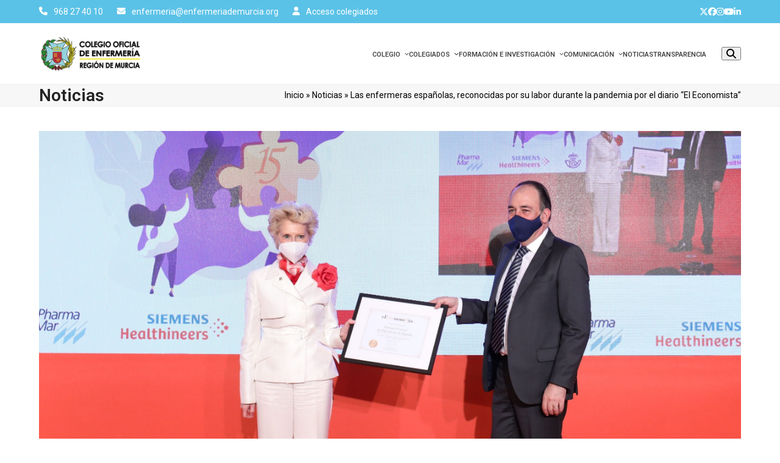

--- FILE ---
content_type: text/html; charset=UTF-8
request_url: https://enfermeriademurcia.org/las-enfermeras-espanolas-reconocidas-por-su-labor-durante-la-pandemia-por-el-diario-el-economista/
body_size: 25207
content:
<!DOCTYPE html>
<html lang="es" class="wpex-classic-style">
<head><meta charset="UTF-8"><script>if(navigator.userAgent.match(/MSIE|Internet Explorer/i)||navigator.userAgent.match(/Trident\/7\..*?rv:11/i)){var href=document.location.href;if(!href.match(/[?&]nowprocket/)){if(href.indexOf("?")==-1){if(href.indexOf("#")==-1){document.location.href=href+"?nowprocket=1"}else{document.location.href=href.replace("#","?nowprocket=1#")}}else{if(href.indexOf("#")==-1){document.location.href=href+"&nowprocket=1"}else{document.location.href=href.replace("#","&nowprocket=1#")}}}}</script><script>(()=>{class RocketLazyLoadScripts{constructor(){this.v="2.0.3",this.userEvents=["keydown","keyup","mousedown","mouseup","mousemove","mouseover","mouseenter","mouseout","mouseleave","touchmove","touchstart","touchend","touchcancel","wheel","click","dblclick","input","visibilitychange"],this.attributeEvents=["onblur","onclick","oncontextmenu","ondblclick","onfocus","onmousedown","onmouseenter","onmouseleave","onmousemove","onmouseout","onmouseover","onmouseup","onmousewheel","onscroll","onsubmit"]}async t(){this.i(),this.o(),/iP(ad|hone)/.test(navigator.userAgent)&&this.h(),this.u(),this.l(this),this.m(),this.k(this),this.p(this),this._(),await Promise.all([this.R(),this.L()]),this.lastBreath=Date.now(),this.S(this),this.P(),this.D(),this.O(),this.M(),await this.C(this.delayedScripts.normal),await this.C(this.delayedScripts.defer),await this.C(this.delayedScripts.async),this.F("domReady"),await this.T(),await this.j(),await this.I(),this.F("windowLoad"),await this.A(),window.dispatchEvent(new Event("rocket-allScriptsLoaded")),this.everythingLoaded=!0,this.lastTouchEnd&&await new Promise((t=>setTimeout(t,500-Date.now()+this.lastTouchEnd))),this.H(),this.F("all"),this.U(),this.W()}i(){this.CSPIssue=sessionStorage.getItem("rocketCSPIssue"),document.addEventListener("securitypolicyviolation",(t=>{this.CSPIssue||"script-src-elem"!==t.violatedDirective||"data"!==t.blockedURI||(this.CSPIssue=!0,sessionStorage.setItem("rocketCSPIssue",!0))}),{isRocket:!0})}o(){window.addEventListener("pageshow",(t=>{this.persisted=t.persisted,this.realWindowLoadedFired=!0}),{isRocket:!0}),window.addEventListener("pagehide",(()=>{this.onFirstUserAction=null}),{isRocket:!0})}h(){let t;function e(e){t=e}window.addEventListener("touchstart",e,{isRocket:!0}),window.addEventListener("touchend",(function i(o){Math.abs(o.changedTouches[0].pageX-t.changedTouches[0].pageX)<10&&Math.abs(o.changedTouches[0].pageY-t.changedTouches[0].pageY)<10&&o.timeStamp-t.timeStamp<200&&(o.target.dispatchEvent(new PointerEvent("click",{target:o.target,bubbles:!0,cancelable:!0,detail:1})),event.preventDefault(),window.removeEventListener("touchstart",e,{isRocket:!0}),window.removeEventListener("touchend",i,{isRocket:!0}))}),{isRocket:!0})}q(t){this.userActionTriggered||("mousemove"!==t.type||this.firstMousemoveIgnored?"keyup"===t.type||"mouseover"===t.type||"mouseout"===t.type||(this.userActionTriggered=!0,this.onFirstUserAction&&this.onFirstUserAction()):this.firstMousemoveIgnored=!0),"click"===t.type&&t.preventDefault(),this.savedUserEvents.length>0&&(t.stopPropagation(),t.stopImmediatePropagation()),"touchstart"===this.lastEvent&&"touchend"===t.type&&(this.lastTouchEnd=Date.now()),"click"===t.type&&(this.lastTouchEnd=0),this.lastEvent=t.type,this.savedUserEvents.push(t)}u(){this.savedUserEvents=[],this.userEventHandler=this.q.bind(this),this.userEvents.forEach((t=>window.addEventListener(t,this.userEventHandler,{passive:!1,isRocket:!0})))}U(){this.userEvents.forEach((t=>window.removeEventListener(t,this.userEventHandler,{passive:!1,isRocket:!0}))),this.savedUserEvents.forEach((t=>{t.target.dispatchEvent(new window[t.constructor.name](t.type,t))}))}m(){this.eventsMutationObserver=new MutationObserver((t=>{const e="return false";for(const i of t){if("attributes"===i.type){const t=i.target.getAttribute(i.attributeName);t&&t!==e&&(i.target.setAttribute("data-rocket-"+i.attributeName,t),i.target["rocket"+i.attributeName]=new Function("event",t),i.target.setAttribute(i.attributeName,e))}"childList"===i.type&&i.addedNodes.forEach((t=>{if(t.nodeType===Node.ELEMENT_NODE)for(const i of t.attributes)this.attributeEvents.includes(i.name)&&i.value&&""!==i.value&&(t.setAttribute("data-rocket-"+i.name,i.value),t["rocket"+i.name]=new Function("event",i.value),t.setAttribute(i.name,e))}))}})),this.eventsMutationObserver.observe(document,{subtree:!0,childList:!0,attributeFilter:this.attributeEvents})}H(){this.eventsMutationObserver.disconnect(),this.attributeEvents.forEach((t=>{document.querySelectorAll("[data-rocket-"+t+"]").forEach((e=>{e.setAttribute(t,e.getAttribute("data-rocket-"+t)),e.removeAttribute("data-rocket-"+t)}))}))}k(t){Object.defineProperty(HTMLElement.prototype,"onclick",{get(){return this.rocketonclick||null},set(e){this.rocketonclick=e,this.setAttribute(t.everythingLoaded?"onclick":"data-rocket-onclick","this.rocketonclick(event)")}})}S(t){function e(e,i){let o=e[i];e[i]=null,Object.defineProperty(e,i,{get:()=>o,set(s){t.everythingLoaded?o=s:e["rocket"+i]=o=s}})}e(document,"onreadystatechange"),e(window,"onload"),e(window,"onpageshow");try{Object.defineProperty(document,"readyState",{get:()=>t.rocketReadyState,set(e){t.rocketReadyState=e},configurable:!0}),document.readyState="loading"}catch(t){console.log("WPRocket DJE readyState conflict, bypassing")}}l(t){this.originalAddEventListener=EventTarget.prototype.addEventListener,this.originalRemoveEventListener=EventTarget.prototype.removeEventListener,this.savedEventListeners=[],EventTarget.prototype.addEventListener=function(e,i,o){o&&o.isRocket||!t.B(e,this)&&!t.userEvents.includes(e)||t.B(e,this)&&!t.userActionTriggered||e.startsWith("rocket-")||t.everythingLoaded?t.originalAddEventListener.call(this,e,i,o):t.savedEventListeners.push({target:this,remove:!1,type:e,func:i,options:o})},EventTarget.prototype.removeEventListener=function(e,i,o){o&&o.isRocket||!t.B(e,this)&&!t.userEvents.includes(e)||t.B(e,this)&&!t.userActionTriggered||e.startsWith("rocket-")||t.everythingLoaded?t.originalRemoveEventListener.call(this,e,i,o):t.savedEventListeners.push({target:this,remove:!0,type:e,func:i,options:o})}}F(t){"all"===t&&(EventTarget.prototype.addEventListener=this.originalAddEventListener,EventTarget.prototype.removeEventListener=this.originalRemoveEventListener),this.savedEventListeners=this.savedEventListeners.filter((e=>{let i=e.type,o=e.target||window;return"domReady"===t&&"DOMContentLoaded"!==i&&"readystatechange"!==i||("windowLoad"===t&&"load"!==i&&"readystatechange"!==i&&"pageshow"!==i||(this.B(i,o)&&(i="rocket-"+i),e.remove?o.removeEventListener(i,e.func,e.options):o.addEventListener(i,e.func,e.options),!1))}))}p(t){let e;function i(e){return t.everythingLoaded?e:e.split(" ").map((t=>"load"===t||t.startsWith("load.")?"rocket-jquery-load":t)).join(" ")}function o(o){function s(e){const s=o.fn[e];o.fn[e]=o.fn.init.prototype[e]=function(){return this[0]===window&&t.userActionTriggered&&("string"==typeof arguments[0]||arguments[0]instanceof String?arguments[0]=i(arguments[0]):"object"==typeof arguments[0]&&Object.keys(arguments[0]).forEach((t=>{const e=arguments[0][t];delete arguments[0][t],arguments[0][i(t)]=e}))),s.apply(this,arguments),this}}if(o&&o.fn&&!t.allJQueries.includes(o)){const e={DOMContentLoaded:[],"rocket-DOMContentLoaded":[]};for(const t in e)document.addEventListener(t,(()=>{e[t].forEach((t=>t()))}),{isRocket:!0});o.fn.ready=o.fn.init.prototype.ready=function(i){function s(){parseInt(o.fn.jquery)>2?setTimeout((()=>i.bind(document)(o))):i.bind(document)(o)}return t.realDomReadyFired?!t.userActionTriggered||t.fauxDomReadyFired?s():e["rocket-DOMContentLoaded"].push(s):e.DOMContentLoaded.push(s),o([])},s("on"),s("one"),s("off"),t.allJQueries.push(o)}e=o}t.allJQueries=[],o(window.jQuery),Object.defineProperty(window,"jQuery",{get:()=>e,set(t){o(t)}})}P(){const t=new Map;document.write=document.writeln=function(e){const i=document.currentScript,o=document.createRange(),s=i.parentElement;let n=t.get(i);void 0===n&&(n=i.nextSibling,t.set(i,n));const c=document.createDocumentFragment();o.setStart(c,0),c.appendChild(o.createContextualFragment(e)),s.insertBefore(c,n)}}async R(){return new Promise((t=>{this.userActionTriggered?t():this.onFirstUserAction=t}))}async L(){return new Promise((t=>{document.addEventListener("DOMContentLoaded",(()=>{this.realDomReadyFired=!0,t()}),{isRocket:!0})}))}async I(){return this.realWindowLoadedFired?Promise.resolve():new Promise((t=>{window.addEventListener("load",t,{isRocket:!0})}))}M(){this.pendingScripts=[];this.scriptsMutationObserver=new MutationObserver((t=>{for(const e of t)e.addedNodes.forEach((t=>{"SCRIPT"!==t.tagName||t.noModule||t.isWPRocket||this.pendingScripts.push({script:t,promise:new Promise((e=>{const i=()=>{const i=this.pendingScripts.findIndex((e=>e.script===t));i>=0&&this.pendingScripts.splice(i,1),e()};t.addEventListener("load",i,{isRocket:!0}),t.addEventListener("error",i,{isRocket:!0}),setTimeout(i,1e3)}))})}))})),this.scriptsMutationObserver.observe(document,{childList:!0,subtree:!0})}async j(){await this.J(),this.pendingScripts.length?(await this.pendingScripts[0].promise,await this.j()):this.scriptsMutationObserver.disconnect()}D(){this.delayedScripts={normal:[],async:[],defer:[]},document.querySelectorAll("script[type$=rocketlazyloadscript]").forEach((t=>{t.hasAttribute("data-rocket-src")?t.hasAttribute("async")&&!1!==t.async?this.delayedScripts.async.push(t):t.hasAttribute("defer")&&!1!==t.defer||"module"===t.getAttribute("data-rocket-type")?this.delayedScripts.defer.push(t):this.delayedScripts.normal.push(t):this.delayedScripts.normal.push(t)}))}async _(){await this.L();let t=[];document.querySelectorAll("script[type$=rocketlazyloadscript][data-rocket-src]").forEach((e=>{let i=e.getAttribute("data-rocket-src");if(i&&!i.startsWith("data:")){i.startsWith("//")&&(i=location.protocol+i);try{const o=new URL(i).origin;o!==location.origin&&t.push({src:o,crossOrigin:e.crossOrigin||"module"===e.getAttribute("data-rocket-type")})}catch(t){}}})),t=[...new Map(t.map((t=>[JSON.stringify(t),t]))).values()],this.N(t,"preconnect")}async $(t){if(await this.G(),!0!==t.noModule||!("noModule"in HTMLScriptElement.prototype))return new Promise((e=>{let i;function o(){(i||t).setAttribute("data-rocket-status","executed"),e()}try{if(navigator.userAgent.includes("Firefox/")||""===navigator.vendor||this.CSPIssue)i=document.createElement("script"),[...t.attributes].forEach((t=>{let e=t.nodeName;"type"!==e&&("data-rocket-type"===e&&(e="type"),"data-rocket-src"===e&&(e="src"),i.setAttribute(e,t.nodeValue))})),t.text&&(i.text=t.text),t.nonce&&(i.nonce=t.nonce),i.hasAttribute("src")?(i.addEventListener("load",o,{isRocket:!0}),i.addEventListener("error",(()=>{i.setAttribute("data-rocket-status","failed-network"),e()}),{isRocket:!0}),setTimeout((()=>{i.isConnected||e()}),1)):(i.text=t.text,o()),i.isWPRocket=!0,t.parentNode.replaceChild(i,t);else{const i=t.getAttribute("data-rocket-type"),s=t.getAttribute("data-rocket-src");i?(t.type=i,t.removeAttribute("data-rocket-type")):t.removeAttribute("type"),t.addEventListener("load",o,{isRocket:!0}),t.addEventListener("error",(i=>{this.CSPIssue&&i.target.src.startsWith("data:")?(console.log("WPRocket: CSP fallback activated"),t.removeAttribute("src"),this.$(t).then(e)):(t.setAttribute("data-rocket-status","failed-network"),e())}),{isRocket:!0}),s?(t.fetchPriority="high",t.removeAttribute("data-rocket-src"),t.src=s):t.src="data:text/javascript;base64,"+window.btoa(unescape(encodeURIComponent(t.text)))}}catch(i){t.setAttribute("data-rocket-status","failed-transform"),e()}}));t.setAttribute("data-rocket-status","skipped")}async C(t){const e=t.shift();return e?(e.isConnected&&await this.$(e),this.C(t)):Promise.resolve()}O(){this.N([...this.delayedScripts.normal,...this.delayedScripts.defer,...this.delayedScripts.async],"preload")}N(t,e){this.trash=this.trash||[];let i=!0;var o=document.createDocumentFragment();t.forEach((t=>{const s=t.getAttribute&&t.getAttribute("data-rocket-src")||t.src;if(s&&!s.startsWith("data:")){const n=document.createElement("link");n.href=s,n.rel=e,"preconnect"!==e&&(n.as="script",n.fetchPriority=i?"high":"low"),t.getAttribute&&"module"===t.getAttribute("data-rocket-type")&&(n.crossOrigin=!0),t.crossOrigin&&(n.crossOrigin=t.crossOrigin),t.integrity&&(n.integrity=t.integrity),t.nonce&&(n.nonce=t.nonce),o.appendChild(n),this.trash.push(n),i=!1}})),document.head.appendChild(o)}W(){this.trash.forEach((t=>t.remove()))}async T(){try{document.readyState="interactive"}catch(t){}this.fauxDomReadyFired=!0;try{await this.G(),document.dispatchEvent(new Event("rocket-readystatechange")),await this.G(),document.rocketonreadystatechange&&document.rocketonreadystatechange(),await this.G(),document.dispatchEvent(new Event("rocket-DOMContentLoaded")),await this.G(),window.dispatchEvent(new Event("rocket-DOMContentLoaded"))}catch(t){console.error(t)}}async A(){try{document.readyState="complete"}catch(t){}try{await this.G(),document.dispatchEvent(new Event("rocket-readystatechange")),await this.G(),document.rocketonreadystatechange&&document.rocketonreadystatechange(),await this.G(),window.dispatchEvent(new Event("rocket-load")),await this.G(),window.rocketonload&&window.rocketonload(),await this.G(),this.allJQueries.forEach((t=>t(window).trigger("rocket-jquery-load"))),await this.G();const t=new Event("rocket-pageshow");t.persisted=this.persisted,window.dispatchEvent(t),await this.G(),window.rocketonpageshow&&window.rocketonpageshow({persisted:this.persisted})}catch(t){console.error(t)}}async G(){Date.now()-this.lastBreath>45&&(await this.J(),this.lastBreath=Date.now())}async J(){return document.hidden?new Promise((t=>setTimeout(t))):new Promise((t=>requestAnimationFrame(t)))}B(t,e){return e===document&&"readystatechange"===t||(e===document&&"DOMContentLoaded"===t||(e===window&&"DOMContentLoaded"===t||(e===window&&"load"===t||e===window&&"pageshow"===t)))}static run(){(new RocketLazyLoadScripts).t()}}RocketLazyLoadScripts.run()})();</script>

<link rel="profile" href="http://gmpg.org/xfn/11">
<script type="rocketlazyloadscript">!function(e,c){e[c]=e[c]+(e[c]&&" ")+"quform-js"}(document.documentElement,"className");</script><meta name='robots' content='index, follow, max-image-preview:large, max-snippet:-1, max-video-preview:-1' />
	<style>img:is([sizes="auto" i], [sizes^="auto," i]) { contain-intrinsic-size: 3000px 1500px }</style>
	<meta name="viewport" content="width=device-width, initial-scale=1">

	<!-- This site is optimized with the Yoast SEO plugin v25.0 - https://yoast.com/wordpress/plugins/seo/ -->
	<title>Las enfermeras españolas, reconocidas por su labor durante la pandemia por el diario “El Economista” - Colegio de Enfermería de Murcia</title><link rel="preload" data-rocket-preload as="style" href="https://fonts.googleapis.com/css2?family=Roboto:ital,wght@0,100;0,200;0,300;0,400;0,500;0,600;0,700;0,800;0,900;1,100;1,200;1,300;1,400;1,500;1,600;1,700;1,800;1,900&#038;subset=latin&#038;display=swap" /><link rel="stylesheet" href="https://fonts.googleapis.com/css2?family=Roboto:ital,wght@0,100;0,200;0,300;0,400;0,500;0,600;0,700;0,800;0,900;1,100;1,200;1,300;1,400;1,500;1,600;1,700;1,800;1,900&#038;subset=latin&#038;display=swap" media="print" onload="this.media='all'" /><noscript><link rel="stylesheet" href="https://fonts.googleapis.com/css2?family=Roboto:ital,wght@0,100;0,200;0,300;0,400;0,500;0,600;0,700;0,800;0,900;1,100;1,200;1,300;1,400;1,500;1,600;1,700;1,800;1,900&#038;subset=latin&#038;display=swap" /></noscript>
	<link rel="canonical" href="https://enfermeriademurcia.org/las-enfermeras-espanolas-reconocidas-por-su-labor-durante-la-pandemia-por-el-diario-el-economista/" />
	<meta property="og:locale" content="es_ES" />
	<meta property="og:type" content="article" />
	<meta property="og:title" content="Las enfermeras españolas, reconocidas por su labor durante la pandemia por el diario “El Economista” - Colegio de Enfermería de Murcia" />
	<meta property="og:url" content="https://enfermeriademurcia.org/las-enfermeras-espanolas-reconocidas-por-su-labor-durante-la-pandemia-por-el-diario-el-economista/" />
	<meta property="og:site_name" content="Colegio de Enfermería de Murcia" />
	<meta property="article:published_time" content="2021-05-27T13:16:29+00:00" />
	<meta property="article:modified_time" content="2023-10-02T09:27:11+00:00" />
	<meta property="og:image" content="https://enfermeriademurcia.org/wp-content/uploads/2023/06/pilar_fernandez_el_economista-scaled.jpg" />
	<meta property="og:image:width" content="2560" />
	<meta property="og:image:height" content="1713" />
	<meta property="og:image:type" content="image/jpeg" />
	<meta name="author" content="admin" />
	<meta name="twitter:card" content="summary_large_image" />
	<meta name="twitter:label1" content="Escrito por" />
	<meta name="twitter:data1" content="admin" />
	<script type="application/ld+json" class="yoast-schema-graph">{"@context":"https://schema.org","@graph":[{"@type":"Article","@id":"https://enfermeriademurcia.org/las-enfermeras-espanolas-reconocidas-por-su-labor-durante-la-pandemia-por-el-diario-el-economista/#article","isPartOf":{"@id":"https://enfermeriademurcia.org/las-enfermeras-espanolas-reconocidas-por-su-labor-durante-la-pandemia-por-el-diario-el-economista/"},"author":{"name":"admin","@id":"https://enfermeriademurcia.org/#/schema/person/2e421dfe433744cbcc9a2bf1689349ef"},"headline":"Las enfermeras españolas, reconocidas por su labor durante la pandemia por el diario “El Economista”","datePublished":"2021-05-27T13:16:29+00:00","dateModified":"2023-10-02T09:27:11+00:00","mainEntityOfPage":{"@id":"https://enfermeriademurcia.org/las-enfermeras-espanolas-reconocidas-por-su-labor-durante-la-pandemia-por-el-diario-el-economista/"},"wordCount":16,"publisher":{"@id":"https://enfermeriademurcia.org/#organization"},"image":{"@id":"https://enfermeriademurcia.org/las-enfermeras-espanolas-reconocidas-por-su-labor-durante-la-pandemia-por-el-diario-el-economista/#primaryimage"},"thumbnailUrl":"https://enfermeriademurcia.org/wp-content/uploads/2023/06/pilar_fernandez_el_economista-scaled.jpg","articleSection":["Noticias"],"inLanguage":"es"},{"@type":"WebPage","@id":"https://enfermeriademurcia.org/las-enfermeras-espanolas-reconocidas-por-su-labor-durante-la-pandemia-por-el-diario-el-economista/","url":"https://enfermeriademurcia.org/las-enfermeras-espanolas-reconocidas-por-su-labor-durante-la-pandemia-por-el-diario-el-economista/","name":"Las enfermeras españolas, reconocidas por su labor durante la pandemia por el diario “El Economista” - Colegio de Enfermería de Murcia","isPartOf":{"@id":"https://enfermeriademurcia.org/#website"},"primaryImageOfPage":{"@id":"https://enfermeriademurcia.org/las-enfermeras-espanolas-reconocidas-por-su-labor-durante-la-pandemia-por-el-diario-el-economista/#primaryimage"},"image":{"@id":"https://enfermeriademurcia.org/las-enfermeras-espanolas-reconocidas-por-su-labor-durante-la-pandemia-por-el-diario-el-economista/#primaryimage"},"thumbnailUrl":"https://enfermeriademurcia.org/wp-content/uploads/2023/06/pilar_fernandez_el_economista-scaled.jpg","datePublished":"2021-05-27T13:16:29+00:00","dateModified":"2023-10-02T09:27:11+00:00","breadcrumb":{"@id":"https://enfermeriademurcia.org/las-enfermeras-espanolas-reconocidas-por-su-labor-durante-la-pandemia-por-el-diario-el-economista/#breadcrumb"},"inLanguage":"es","potentialAction":[{"@type":"ReadAction","target":["https://enfermeriademurcia.org/las-enfermeras-espanolas-reconocidas-por-su-labor-durante-la-pandemia-por-el-diario-el-economista/"]}]},{"@type":"ImageObject","inLanguage":"es","@id":"https://enfermeriademurcia.org/las-enfermeras-espanolas-reconocidas-por-su-labor-durante-la-pandemia-por-el-diario-el-economista/#primaryimage","url":"https://enfermeriademurcia.org/wp-content/uploads/2023/06/pilar_fernandez_el_economista-scaled.jpg","contentUrl":"https://enfermeriademurcia.org/wp-content/uploads/2023/06/pilar_fernandez_el_economista-scaled.jpg","width":2560,"height":1713},{"@type":"BreadcrumbList","@id":"https://enfermeriademurcia.org/las-enfermeras-espanolas-reconocidas-por-su-labor-durante-la-pandemia-por-el-diario-el-economista/#breadcrumb","itemListElement":[{"@type":"ListItem","position":1,"name":"Inicio","item":"https://enfermeriademurcia.org/"},{"@type":"ListItem","position":2,"name":"Noticias","item":"https://enfermeriademurcia.org/noticias/"},{"@type":"ListItem","position":3,"name":"Las enfermeras españolas, reconocidas por su labor durante la pandemia por el diario “El Economista”"}]},{"@type":"WebSite","@id":"https://enfermeriademurcia.org/#website","url":"https://enfermeriademurcia.org/","name":"Colegio de Enfermería de Murcia","description":"","publisher":{"@id":"https://enfermeriademurcia.org/#organization"},"potentialAction":[{"@type":"SearchAction","target":{"@type":"EntryPoint","urlTemplate":"https://enfermeriademurcia.org/?s={search_term_string}"},"query-input":{"@type":"PropertyValueSpecification","valueRequired":true,"valueName":"search_term_string"}}],"inLanguage":"es"},{"@type":"Organization","@id":"https://enfermeriademurcia.org/#organization","name":"Colegio de Enfermería de Murcia","url":"https://enfermeriademurcia.org/","logo":{"@type":"ImageObject","inLanguage":"es","@id":"https://enfermeriademurcia.org/#/schema/logo/image/","url":"https://enfermeriademurcia.org/wp-content/uploads/2023/06/logo-original-colegio.png","contentUrl":"https://enfermeriademurcia.org/wp-content/uploads/2023/06/logo-original-colegio.png","width":242,"height":85,"caption":"Colegio de Enfermería de Murcia"},"image":{"@id":"https://enfermeriademurcia.org/#/schema/logo/image/"}},{"@type":"Person","@id":"https://enfermeriademurcia.org/#/schema/person/2e421dfe433744cbcc9a2bf1689349ef","name":"admin","image":{"@type":"ImageObject","inLanguage":"es","@id":"https://enfermeriademurcia.org/#/schema/person/image/","url":"https://secure.gravatar.com/avatar/a6ef1af6c01b0d96e9e1b982149f846c513b45978f10c17a4f909867bd7ebd40?s=96&d=mm&r=g","contentUrl":"https://secure.gravatar.com/avatar/a6ef1af6c01b0d96e9e1b982149f846c513b45978f10c17a4f909867bd7ebd40?s=96&d=mm&r=g","caption":"admin"},"sameAs":["https://enfermeriademurcia.org"]}]}</script>
	<!-- / Yoast SEO plugin. -->


<link rel='dns-prefetch' href='//florence.enfermeriademurcia.org' />
<link rel='dns-prefetch' href='//fonts.googleapis.com' />
<link rel='dns-prefetch' href='//gstatic.com' />
<link href='https://fonts.gstatic.com' crossorigin rel='preconnect' />
<link rel="alternate" type="application/rss+xml" title="Colegio de Enfermería de Murcia &raquo; Feed" href="https://enfermeriademurcia.org/feed/" />
<link rel="alternate" type="application/rss+xml" title="Colegio de Enfermería de Murcia &raquo; Feed de los comentarios" href="https://enfermeriademurcia.org/comments/feed/" />
<link rel="alternate" type="application/rss+xml" title="Colegio de Enfermería de Murcia &raquo; Comentario Las enfermeras españolas, reconocidas por su labor durante la pandemia por el diario “El Economista” del feed" href="https://enfermeriademurcia.org/las-enfermeras-espanolas-reconocidas-por-su-labor-durante-la-pandemia-por-el-diario-el-economista/feed/" />
<link rel='stylesheet' id='wpex-wpbakery-slim-css' href='https://enfermeriademurcia.org/wp-content/themes/Total/assets/css/frontend/wpbakery-slim.min.css?ver=6.3' media='all' />
<link data-minify="1" rel='stylesheet' id='easy-piwity-cookie-notice-css' href='https://enfermeriademurcia.org/wp-content/cache/min/1/wp-content/plugins/easy-piwity-cookie-notice/inc/cookieconsent.css?ver=1768497055' media='all' />
<link data-minify="1" rel='stylesheet' id='quform-css' href='https://enfermeriademurcia.org/wp-content/cache/min/1/wp-content/plugins/quform/cache/quform.css?ver=1768497055' media='all' />
<link data-minify="1" rel='stylesheet' id='parent-style-css' href='https://enfermeriademurcia.org/wp-content/cache/min/1/wp-content/themes/Total/style.css?ver=1768497055' media='all' />

<link rel='stylesheet' id='wpex-style-css' href='https://enfermeriademurcia.org/wp-content/themes/piwity/style.css?ver=6.3' media='all' />
<link rel='stylesheet' id='wpex-mobile-menu-breakpoint-max-css' href='https://enfermeriademurcia.org/wp-content/themes/Total/assets/css/frontend/breakpoints/max.min.css?ver=6.3' media='only screen and (max-width:959px)' />
<link rel='stylesheet' id='wpex-mobile-menu-breakpoint-min-css' href='https://enfermeriademurcia.org/wp-content/themes/Total/assets/css/frontend/breakpoints/min.min.css?ver=6.3' media='only screen and (min-width:960px)' />
<link rel='stylesheet' id='vcex-shortcodes-css' href='https://enfermeriademurcia.org/wp-content/themes/Total/assets/css/frontend/vcex-shortcodes.min.css?ver=6.3' media='all' />
<link data-minify="1" rel='stylesheet' id='easy-notification-bar-css' href='https://enfermeriademurcia.org/wp-content/cache/min/1/wp-content/plugins/easy-notification-bar/assets/css/front.css?ver=1768497055' media='all' />
<style id='easy-notification-bar-inline-css'>
.easy-notification-bar-is-disabled .easy-notification-bar{display:none!important;}.easy-notification-bar{background:#ffe523;color:#1e73be;}.easy-notification-bar-button :is(a,a:hover,a:visited,a:focus) {background:#1e73be;color:#ffffff;}
</style>
<script id="easy-piwity-cookie-notice-js-extra">
var myScriptData = [];
</script>
<script data-minify="1" src="https://enfermeriademurcia.org/wp-content/cache/min/1/wp-content/plugins/easy-piwity-cookie-notice/inc/cookieconsent.js?ver=1768497055" id="easy-piwity-cookie-notice-js"></script>
<script src="https://enfermeriademurcia.org/wp-includes/js/jquery/jquery.min.js?ver=3.7.1" id="jquery-core-js"></script>
<script src="https://enfermeriademurcia.org/wp-includes/js/jquery/jquery-migrate.min.js?ver=3.4.1" id="jquery-migrate-js"></script>
<script id="wpex-core-js-extra">
var wpex_theme_params = {"selectArrowIcon":"<span class=\"wpex-select-arrow__icon wpex-icon--sm wpex-flex wpex-icon\" aria-hidden=\"true\"><svg viewBox=\"0 0 24 24\" xmlns=\"http:\/\/www.w3.org\/2000\/svg\"><rect fill=\"none\" height=\"24\" width=\"24\"\/><g transform=\"matrix(0, -1, 1, 0, -0.115, 23.885)\"><polygon points=\"17.77,3.77 16,2 6,12 16,22 17.77,20.23 9.54,12\"\/><\/g><\/svg><\/span>","customSelects":".widget_categories form,.widget_archive select,.vcex-form-shortcode select","scrollToHash":"1","localScrollFindLinks":"1","localScrollHighlight":"1","localScrollUpdateHash":"1","scrollToHashTimeout":"500","localScrollTargets":"li.local-scroll a, a.local-scroll, .local-scroll-link, .local-scroll-link > a,.sidr-class-local-scroll-link,li.sidr-class-local-scroll > span > a,li.sidr-class-local-scroll > a","scrollToBehavior":"smooth"};
</script>
<script src="https://enfermeriademurcia.org/wp-content/themes/Total/assets/js/frontend/core.min.js?ver=6.3" id="wpex-core-js" defer data-wp-strategy="defer"></script>
<script id="wpex-inline-js-after">
!function(){const e=document.querySelector("html"),t=()=>{const t=window.innerWidth-document.documentElement.clientWidth;t&&e.style.setProperty("--wpex-scrollbar-width",`${t}px`)};t(),window.addEventListener("resize",(()=>{t()}))}();
</script>
<script src="https://enfermeriademurcia.org/wp-content/themes/Total/assets/js/frontend/search/drop-down.min.js?ver=6.3" id="wpex-search-drop_down-js" defer data-wp-strategy="defer"></script>
<script id="wpex-sticky-header-js-extra">
var wpex_sticky_header_params = {"breakpoint":"960","mobileSupport":"1","shrink":"1","shrinkOnMobile":"1","shrinkHeight":"50"};
</script>
<script src="https://enfermeriademurcia.org/wp-content/themes/Total/assets/js/frontend/sticky/header.min.js?ver=6.3" id="wpex-sticky-header-js" defer data-wp-strategy="defer"></script>
<script id="wpex-mobile-menu-full-screen-js-extra">
var wpex_mobile_menu_full_screen_params = {"breakpoint":"959","i18n":{"openSubmenu":"Open submenu of %s","closeSubmenu":"Close submenu of %s"},"openSubmenuIcon":"<span class=\"wpex-open-submenu__icon wpex-transition-transform wpex-duration-300 wpex-icon\" aria-hidden=\"true\"><svg xmlns=\"http:\/\/www.w3.org\/2000\/svg\" viewBox=\"0 0 448 512\"><path d=\"M201.4 342.6c12.5 12.5 32.8 12.5 45.3 0l160-160c12.5-12.5 12.5-32.8 0-45.3s-32.8-12.5-45.3 0L224 274.7 86.6 137.4c-12.5-12.5-32.8-12.5-45.3 0s-12.5 32.8 0 45.3l160 160z\"\/><\/svg><\/span>"};
</script>
<script src="https://enfermeriademurcia.org/wp-content/themes/Total/assets/js/frontend/mobile-menu/full-screen.min.js?ver=6.3" id="wpex-mobile-menu-full-screen-js" defer data-wp-strategy="defer"></script>
<script id="easy-notification-bar-inline-js-after">
(function(){const html = document.querySelector('html');if('undefined' !== typeof localStorage && 'yes' === localStorage.getItem('easy_notification_bar_is_hidden_1767797650') ){html.classList.add('easy-notification-bar-is-disabled');}else{html.classList.add('has-easy-notification-bar');}const script = document.querySelector('#easy-notification-bar-inline-js-after');if(script){script.remove();}}());
</script>
<script type="rocketlazyloadscript"></script><link rel="https://api.w.org/" href="https://enfermeriademurcia.org/wp-json/" /><link rel="alternate" title="JSON" type="application/json" href="https://enfermeriademurcia.org/wp-json/wp/v2/posts/1337" /><link rel="EditURI" type="application/rsd+xml" title="RSD" href="https://enfermeriademurcia.org/xmlrpc.php?rsd" />

<link rel='shortlink' href='https://enfermeriademurcia.org/?p=1337' />
<link rel="alternate" title="oEmbed (JSON)" type="application/json+oembed" href="https://enfermeriademurcia.org/wp-json/oembed/1.0/embed?url=https%3A%2F%2Fenfermeriademurcia.org%2Flas-enfermeras-espanolas-reconocidas-por-su-labor-durante-la-pandemia-por-el-diario-el-economista%2F" />
<link rel="alternate" title="oEmbed (XML)" type="text/xml+oembed" href="https://enfermeriademurcia.org/wp-json/oembed/1.0/embed?url=https%3A%2F%2Fenfermeriademurcia.org%2Flas-enfermeras-espanolas-reconocidas-por-su-labor-durante-la-pandemia-por-el-diario-el-economista%2F&#038;format=xml" />
<!-- Google Analytics G4 Site Tag --><script type='text/plain' data-category='analytics' async src="https://www.googletagmanager.com/gtag/js?id=G-E5SG192X3N"></script><script type='text/plain' data-category='analytics'>window.dataLayer = window.dataLayer || [];function gtag(){dataLayer.push(arguments);}gtag('js', new Date());gtag('config', 'G-E5SG192X3N', { 'anonymize_ip': true });</script><noscript><style>body:not(.content-full-screen) .wpex-vc-row-stretched[data-vc-full-width-init="false"]{visibility:visible;}</style></noscript><link rel="icon" href="https://enfermeriademurcia.org/wp-content/uploads/2023/11/cropped-cropped-0-LOGO-32x32.png" sizes="32x32" />
<link rel="icon" href="https://enfermeriademurcia.org/wp-content/uploads/2023/11/cropped-cropped-0-LOGO-192x192.png" sizes="192x192" />
<link rel="apple-touch-icon" href="https://enfermeriademurcia.org/wp-content/uploads/2023/11/cropped-cropped-0-LOGO-180x180.png" />
<meta name="msapplication-TileImage" content="https://enfermeriademurcia.org/wp-content/uploads/2023/11/cropped-cropped-0-LOGO-270x270.png" />
		<style id="wp-custom-css">
			/*GLOBAL*/:root{--wpex-star-rating-color:var(--wpex-accent);}/*Desactivar pulsaciones movil*/*{-webkit-tap-highlight-color:rgba(0,0,0,0);}.grecaptcha-badge{visibility:hidden;}/*Cookies*/a#cn-more-info{color:#fff;font-weight:bold;}a#cn-accept-cookie{color:#000 !important;}/*Clases pwt*/.pwt-outline{border:2px dashed var(--wpex-accent);padding:10px 12px;}div#mapa iframe{width:100%;}.fc-content-skeleton thead{background-color:inherit;}.fc-toolbar h2{font-size:14px !important;}th.fc-day-header.fc-widget-header span{font-size:12px !important;}.contenedor-datos-curso .vcex-icon-box-content{font-weight:bold;font-size:18px;}.single #post-media{text-align:center;}.full-screen-overlay-nav .sub-menu a{font-size:20px;}.precio_no_col{font-size:14px;}		</style>
		<noscript><style> .wpb_animate_when_almost_visible { opacity: 1; }</style></noscript><style data-type="wpex-css" id="wpex-css">/*COLOR PALETTE*/:root{--wpex-palette-3987-color:#5bc2e7;--wpex-palette-2786-color:#9bcbeb;--wpex-palette-3988-color:#99d6ea;--wpex-palette-2785-color:#134160;}.has-palette-3987-background-color,.wp-block-button__link.has-palette-3987-background-color{background-color:var(--wpex-palette-3987-color);}.has-palette-3987-border-color,.wp-block-button__link.has-palette-3987-border-color{border-color:var(--wpex-palette-3987-color);}.has-palette-3987-color,.wp-block-button__link.has-palette-3987-color{color:var(--wpex-palette-3987-color);}.has-palette-2786-background-color,.wp-block-button__link.has-palette-2786-background-color{background-color:var(--wpex-palette-2786-color);}.has-palette-2786-border-color,.wp-block-button__link.has-palette-2786-border-color{border-color:var(--wpex-palette-2786-color);}.has-palette-2786-color,.wp-block-button__link.has-palette-2786-color{color:var(--wpex-palette-2786-color);}.has-palette-3988-background-color,.wp-block-button__link.has-palette-3988-background-color{background-color:var(--wpex-palette-3988-color);}.has-palette-3988-border-color,.wp-block-button__link.has-palette-3988-border-color{border-color:var(--wpex-palette-3988-color);}.has-palette-3988-color,.wp-block-button__link.has-palette-3988-color{color:var(--wpex-palette-3988-color);}.has-palette-2785-background-color,.wp-block-button__link.has-palette-2785-background-color{background-color:var(--wpex-palette-2785-color);}.has-palette-2785-border-color,.wp-block-button__link.has-palette-2785-border-color{border-color:var(--wpex-palette-2785-color);}.has-palette-2785-color,.wp-block-button__link.has-palette-2785-color{color:var(--wpex-palette-2785-color);}/*TYPOGRAPHY*/body{font-family:Roboto,sans-serif;font-size:16px;}.main-navigation-ul .link-inner{font-weight:600;font-size:11px;text-transform:uppercase;}h2,.wpex-h2{margin-block-end:20px;}/*CUSTOMIZER STYLING*/:root{--wpex-accent:#5bc2e7;--wpex-accent-alt:#5bc2e7;--wpex-text-2:#424242;--wpex-vc-column-inner-margin-bottom:40px;}.background-image-page-header-overlay{background-color:#000000;}.site-breadcrumbs{color:#000000;}.site-breadcrumbs a{color:#000000;}:root,.site-boxed.wpex-responsive #wrap{--wpex-container-width:1240px;}#top-bar-wrap{background-color:#5bc2e7;}.wpex-top-bar-sticky{background-color:#5bc2e7;}#top-bar{color:#ffffff;--wpex-text-2:#ffffff;--wpex-text-3:#ffffff;--wpex-text-4:#ffffff;--wpex-link-color:#ffffff;--wpex-hover-link-color:#d3d3d3;padding-block-start:5px;padding-block-end:5px;}#top-bar-social a.wpex-social-btn-no-style{color:#ffffff;}#top-bar-social a.wpex-social-btn-no-style:hover{color:#e2e2e2;}#site-navigation-wrap{--wpex-main-nav-link-padding-x:15px;--wpex-main-nav-link-underline-height:3px;}.full-screen-overlay-nav{background-color:#134160!important;color:#ffffff!important;}#sidr-main,.sidr-class-dropdown-menu ul{background-color:#134160;}#sidr-main{color:#ffffff;--wpex-link-color:#ffffff;--wpex-text-2:#ffffff;}@media only screen and (max-width:767px){#site-logo .logo-img{max-width:150px;}}</style><meta name="generator" content="WP Rocket 3.18.3" data-wpr-features="wpr_delay_js wpr_minify_js wpr_minify_css wpr_desktop wpr_dns_prefetch" /></head>

<body class="wp-singular post-template-default single single-post postid-1337 single-format-standard wp-custom-logo wp-embed-responsive wp-theme-Total wp-child-theme-piwity wpex-theme wpex-responsive full-width-main-layout no-composer wpex-live-site site-full-width content-full-width header-has-fixed-height has-topbar post-in-category-noticias sidebar-widget-icons hasnt-overlay-header has-mobile-menu wpex-mobile-toggle-menu-icon_buttons togglebar-is-inline wpex-no-js wpb-js-composer js-comp-ver-8.4.1 vc_responsive">

	
<a href="#content" class="skip-to-content">Skip to content</a>

	
	<span data-ls_id="#site_top" tabindex="-1"></span>
	<div data-rocket-location-hash="6e44b2016d2cabecab759d82a55731bb" id="outer-wrap" class="wpex-overflow-clip">
		
		
		
		<div data-rocket-location-hash="cefcdec2578b0fc4f7a707868adc6a39" id="wrap" class="wpex-clr">

			

	
		<div data-rocket-location-hash="b5a74fc6776df864489763f9367a34c9" id="top-bar-wrap" class="wpex-text-sm wpex-print-hidden">

			<div id="top-bar" class="container wpex-relative wpex-py-15 wpex-md-flex wpex-justify-between wpex-items-center wpex-text-center wpex-md-text-initial">
	<div id="top-bar-content" class="has-content top-bar-left wpex-clr"><div class="top-bar-item wpex-sm-inline-block wpex-mr-20 hidden-phone"><span class="top-bar-item__inner wpex-inline-flex wpex-items-center"><span class="wpex-mr-10 wpex-icon" aria-hidden="true"><svg xmlns="http://www.w3.org/2000/svg" viewBox="0 0 512 512"><path d="M164.9 24.6c-7.7-18.6-28-28.5-47.4-23.2l-88 24C12.1 30.2 0 46 0 64C0 311.4 200.6 512 448 512c18 0 33.8-12.1 38.6-29.5l24-88c5.3-19.4-4.6-39.7-23.2-47.4l-96-40c-16.3-6.8-35.2-2.1-46.3 11.6L304.7 368C234.3 334.7 177.3 277.7 144 207.3L193.3 167c13.7-11.2 18.4-30 11.6-46.3l-40-96z"/></svg></span>968 27 40 10</span></div>

<div class="top-bar-item wpex-sm-inline-block wpex-mr-20 hidden-phone"><span class="top-bar-item__inner wpex-inline-flex wpex-items-center"><span class="wpex-mr-10 wpex-icon" aria-hidden="true"><svg xmlns="http://www.w3.org/2000/svg" viewBox="0 0 512 512"><path d="M48 64C21.5 64 0 85.5 0 112c0 15.1 7.1 29.3 19.2 38.4L236.8 313.6c11.4 8.5 27 8.5 38.4 0L492.8 150.4c12.1-9.1 19.2-23.3 19.2-38.4c0-26.5-21.5-48-48-48H48zM0 176V384c0 35.3 28.7 64 64 64H448c35.3 0 64-28.7 64-64V176L294.4 339.2c-22.8 17.1-54 17.1-76.8 0L0 176z"/></svg></span>enfermeria@enfermeriademurcia.org</span></div>





<div class="top-bar-item wpex-sm-inline-block wpex-mr-20"><span class="top-bar-item__inner wpex-inline-flex wpex-items-center"><span class="wpex-mr-10 wpex-icon" aria-hidden="true"><svg xmlns="http://www.w3.org/2000/svg" viewBox="0 0 448 512"><path d="M224 256A128 128 0 1 0 224 0a128 128 0 1 0 0 256zm-45.7 48C79.8 304 0 383.8 0 482.3C0 498.7 13.3 512 29.7 512H418.3c16.4 0 29.7-13.3 29.7-29.7C448 383.8 368.2 304 269.7 304H178.3z"/></svg></span><a href="https://enfermeriamurcia.gescol.org/app/login/login.aspx"target="_blank"rel="noopener">Acceso colegiados</a></span></div></div>


<div id="top-bar-social" class="top-bar-right wpex-mt-10 wpex-md-mt-0 social-style-default"><ul id="top-bar-social-list" class="wpex-inline-flex wpex-flex-wrap wpex-gap-y-5 wpex-list-none wpex-m-0 wpex-last-mr-0 wpex-gap-x-15 wpex-justify-center wpex-md-justify-start"><li class="top-bar-social-list__item"><a href="https://twitter.com/coemur" target="_blank" class="top-bar-social-list__link wpex-twitter wpex-social-btn wpex-social-btn-no-style" rel="nofollow noopener noreferrer"><span class="wpex-icon" aria-hidden="true"><svg xmlns="http://www.w3.org/2000/svg" viewBox="0 0 512 512"><path d="M389.2 48h70.6L305.6 224.2 487 464H345L233.7 318.6 106.5 464H35.8L200.7 275.5 26.8 48H172.4L272.9 180.9 389.2 48zM364.4 421.8h39.1L151.1 88h-42L364.4 421.8z"/></svg></span><span class="screen-reader-text">Twitter</span></a></li><li class="top-bar-social-list__item"><a href="https://es-es.facebook.com/people/Colegio-de-Enfermer%C3%ADa-Regi%C3%B3n-de-Murcia/100064737094669/" target="_blank" class="top-bar-social-list__link wpex-facebook wpex-social-btn wpex-social-btn-no-style" rel="nofollow noopener noreferrer"><span class="wpex-icon" aria-hidden="true"><svg xmlns="http://www.w3.org/2000/svg" viewBox="0 0 512 512"><path d="M512 256C512 114.6 397.4 0 256 0S0 114.6 0 256C0 376 82.7 476.8 194.2 504.5V334.2H141.4V256h52.8V222.3c0-87.1 39.4-127.5 125-127.5c16.2 0 44.2 3.2 55.7 6.4V172c-6-.6-16.5-1-29.6-1c-42 0-58.2 15.9-58.2 57.2V256h83.6l-14.4 78.2H287V510.1C413.8 494.8 512 386.9 512 256h0z"/></svg></span><span class="screen-reader-text">Facebook</span></a></li><li class="top-bar-social-list__item"><a href="https://www.instagram.com/enfermeriademurcia/" target="_blank" class="top-bar-social-list__link wpex-instagram wpex-social-btn wpex-social-btn-no-style" rel="nofollow noopener noreferrer"><span class="wpex-icon" aria-hidden="true"><svg xmlns="http://www.w3.org/2000/svg" viewBox="0 0 448 512"><path d="M224.1 141c-63.6 0-114.9 51.3-114.9 114.9s51.3 114.9 114.9 114.9S339 319.5 339 255.9 287.7 141 224.1 141zm0 189.6c-41.1 0-74.7-33.5-74.7-74.7s33.5-74.7 74.7-74.7 74.7 33.5 74.7 74.7-33.6 74.7-74.7 74.7zm146.4-194.3c0 14.9-12 26.8-26.8 26.8-14.9 0-26.8-12-26.8-26.8s12-26.8 26.8-26.8 26.8 12 26.8 26.8zm76.1 27.2c-1.7-35.9-9.9-67.7-36.2-93.9-26.2-26.2-58-34.4-93.9-36.2-37-2.1-147.9-2.1-184.9 0-35.8 1.7-67.6 9.9-93.9 36.1s-34.4 58-36.2 93.9c-2.1 37-2.1 147.9 0 184.9 1.7 35.9 9.9 67.7 36.2 93.9s58 34.4 93.9 36.2c37 2.1 147.9 2.1 184.9 0 35.9-1.7 67.7-9.9 93.9-36.2 26.2-26.2 34.4-58 36.2-93.9 2.1-37 2.1-147.8 0-184.8zM398.8 388c-7.8 19.6-22.9 34.7-42.6 42.6-29.5 11.7-99.5 9-132.1 9s-102.7 2.6-132.1-9c-19.6-7.8-34.7-22.9-42.6-42.6-11.7-29.5-9-99.5-9-132.1s-2.6-102.7 9-132.1c7.8-19.6 22.9-34.7 42.6-42.6 29.5-11.7 99.5-9 132.1-9s102.7-2.6 132.1 9c19.6 7.8 34.7 22.9 42.6 42.6 11.7 29.5 9 99.5 9 132.1s2.7 102.7-9 132.1z"/></svg></span><span class="screen-reader-text">Instagram</span></a></li><li class="top-bar-social-list__item"><a href="https://www.youtube.com/@enfermeriamurcia" target="_blank" class="top-bar-social-list__link wpex-youtube wpex-social-btn wpex-social-btn-no-style" rel="nofollow noopener noreferrer"><span class="wpex-icon" aria-hidden="true"><svg xmlns="http://www.w3.org/2000/svg" viewBox="0 0 576 512"><path d="M549.7 124.1c-6.3-23.7-24.8-42.3-48.3-48.6C458.8 64 288 64 288 64S117.2 64 74.6 75.5c-23.5 6.3-42 24.9-48.3 48.6-11.4 42.9-11.4 132.3-11.4 132.3s0 89.4 11.4 132.3c6.3 23.7 24.8 41.5 48.3 47.8C117.2 448 288 448 288 448s170.8 0 213.4-11.5c23.5-6.3 42-24.2 48.3-47.8 11.4-42.9 11.4-132.3 11.4-132.3s0-89.4-11.4-132.3zm-317.5 213.5V175.2l142.7 81.2-142.7 81.2z"/></svg></span><span class="screen-reader-text">YouTube</span></a></li><li class="top-bar-social-list__item"><a href="https://www.linkedin.com/company/colegio-de-enfermer%C3%ADa-regi%C3%B3n-de-murcia/?originalSubdomain=es" target="_blank" class="top-bar-social-list__link wpex-linkedin wpex-social-btn wpex-social-btn-no-style" rel="nofollow noopener noreferrer"><span class="wpex-icon" aria-hidden="true"><svg xmlns="http://www.w3.org/2000/svg" viewBox="0 0 448 512"><path d="M100.3 448H7.4V148.9h92.9zM53.8 108.1C24.1 108.1 0 83.5 0 53.8a53.8 53.8 0 0 1 107.6 0c0 29.7-24.1 54.3-53.8 54.3zM447.9 448h-92.7V302.4c0-34.7-.7-79.2-48.3-79.2-48.3 0-55.7 37.7-55.7 76.7V448h-92.8V148.9h89.1v40.8h1.3c12.4-23.5 42.7-48.3 87.9-48.3 94 0 111.3 61.9 111.3 142.3V448z"/></svg></span><span class="screen-reader-text">LinkedIn</span></a></li></ul></div></div>

		</div>

	
<div data-rocket-location-hash="c993c38e09f09e38a0814fd40fd10ebb" id="site-header-sticky-wrapper" class="wpex-sticky-header-holder not-sticky wpex-print-hidden">	<header id="site-header" class="header-nine wpex-z-sticky header-fixed-height wpex-dropdown-style-minimal wpex-dropdowns-shadow-one fixed-scroll has-sticky-dropshadow shrink-sticky-header anim-shrink-header dyn-styles wpex-print-hidden wpex-relative">
				<div id="site-header-inner" class="header-nine-inner container wpex-relative wpex-h-100 wpex-flex wpex-z-10"><div id="site-header-flex" class="wpex-flex wpex-justify-between wpex-items-center wpex-w-100">
<div id="site-logo" class="site-branding header-nine-logo wpex-flex wpex-items-center wpex-h-100">
	<div id="site-logo-inner" ><a id="site-logo-link" href="https://enfermeriademurcia.org/" rel="home" class="main-logo"><img src="https://enfermeriademurcia.org/wp-content/uploads/2023/06/logo-original-colegio.png" alt="Colegio de Enfermería de Murcia" class="logo-img wpex-h-auto wpex-max-w-100 wpex-align-middle" width="242" height="85" data-no-retina data-skip-lazy fetchpriority="high"></a></div>

</div>

<div id="site-navigation-wrap" class="navbar-style-nine wpex-max-h-100 wpex-ml-auto has-menu-underline wpex-stretch-megamenus hide-at-mm-breakpoint wpex-print-hidden">
	<nav id="site-navigation" class="navigation main-navigation main-navigation-nine" aria-label="Menú principal"><ul id="menu-menuprincipal" class="main-navigation-ul dropdown-menu wpex-flex wpex-items-center wpex-dropdown-menu wpex-dropdown-menu--onhover wpex-dropdown-menu--animate"><li id="menu-item-4248" class="nav-no-click menu-item menu-item-type-custom menu-item-object-custom menu-item-has-children menu-item-4248 dropdown"><a href="#"><span class="link-inner">Colegio <span class="nav-arrow top-level"><span class="nav-arrow__icon wpex-icon wpex-icon--xs" aria-hidden="true"><svg xmlns="http://www.w3.org/2000/svg" viewBox="0 0 448 512"><path d="M201.4 342.6c12.5 12.5 32.8 12.5 45.3 0l160-160c12.5-12.5 12.5-32.8 0-45.3s-32.8-12.5-45.3 0L224 274.7 86.6 137.4c-12.5-12.5-32.8-12.5-45.3 0s-12.5 32.8 0 45.3l160 160z"/></svg></span></span></span></a>
<ul class="sub-menu">
	<li id="menu-item-2577" class="menu-item menu-item-type-post_type menu-item-object-page menu-item-2577"><a href="https://enfermeriademurcia.org/colegio/naturaleza-y-fines/"><span class="link-inner">Naturaleza y fines</span></a></li>
	<li id="menu-item-2576" class="menu-item menu-item-type-post_type menu-item-object-page menu-item-2576"><a href="https://enfermeriademurcia.org/colegio/organos-de-gobierno/"><span class="link-inner">Órganos de Gobierno</span></a></li>
	<li id="menu-item-3002" class="menu-item menu-item-type-post_type menu-item-object-page menu-item-3002"><a href="https://enfermeriademurcia.org/colegio/organigrama-colegio-de-enfermeria/"><span class="link-inner">Organigrama</span></a></li>
	<li id="menu-item-3143" class="menu-item menu-item-type-post_type menu-item-object-page menu-item-3143"><a href="https://enfermeriademurcia.org/agenda/"><span class="link-inner">Agenda</span></a></li>
	<li id="menu-item-2575" class="menu-item menu-item-type-post_type menu-item-object-page menu-item-2575"><a href="https://enfermeriademurcia.org/colegio/legislacion-colegial/"><span class="link-inner">Legislación Colegial</span></a></li>
	<li id="menu-item-2574" class="menu-item menu-item-type-post_type menu-item-object-page menu-item-2574"><a href="https://enfermeriademurcia.org/colegio/memoria-anual/"><span class="link-inner">Memoria Anual</span></a></li>
	<li id="menu-item-2573" class="menu-item menu-item-type-post_type menu-item-object-page menu-item-2573"><a href="https://enfermeriademurcia.org/colegio/auditorias-y-presupuestos/"><span class="link-inner">Auditorias y Presupuestos</span></a></li>
	<li id="menu-item-2572" class="menu-item menu-item-type-post_type menu-item-object-page menu-item-2572"><a href="https://enfermeriademurcia.org/colegio/documentos-de-interes-historico/"><span class="link-inner">Documentos de Interés Histórico</span></a></li>
	<li id="menu-item-2570" class="menu-item menu-item-type-post_type menu-item-object-page menu-item-2570"><a href="https://enfermeriademurcia.org/colegio/documentos-colegiados/"><span class="link-inner">Documentos de Interés para Colegiados</span></a></li>
	<li id="menu-item-2569" class="menu-item menu-item-type-post_type menu-item-object-page menu-item-2569"><a href="https://enfermeriademurcia.org/colegio/preguntas-frecuentes/"><span class="link-inner">Preguntas Frecuentes</span></a></li>
</ul>
</li>
<li id="menu-item-4249" class="nav-no-click menu-item menu-item-type-custom menu-item-object-custom menu-item-has-children menu-item-4249 dropdown"><a href="#"><span class="link-inner">Colegiados <span class="nav-arrow top-level"><span class="nav-arrow__icon wpex-icon wpex-icon--xs" aria-hidden="true"><svg xmlns="http://www.w3.org/2000/svg" viewBox="0 0 448 512"><path d="M201.4 342.6c12.5 12.5 32.8 12.5 45.3 0l160-160c12.5-12.5 12.5-32.8 0-45.3s-32.8-12.5-45.3 0L224 274.7 86.6 137.4c-12.5-12.5-32.8-12.5-45.3 0s-12.5 32.8 0 45.3l160 160z"/></svg></span></span></span></a>
<ul class="sub-menu">
	<li id="menu-item-6652" class="menu-item menu-item-type-post_type menu-item-object-page menu-item-6652"><a href="https://enfermeriademurcia.org/colegiados/como-colegiarme/"><span class="link-inner">Cómo colegiarme</span></a></li>
	<li id="menu-item-2805" class="menu-item menu-item-type-post_type menu-item-object-page menu-item-2805"><a href="https://enfermeriademurcia.org/colegiados/ventajas-y-descuentos/"><span class="link-inner">Ventajas y descuentos</span></a></li>
	<li id="menu-item-2811" class="menu-item menu-item-type-post_type menu-item-object-page menu-item-2811"><a href="https://enfermeriademurcia.org/colegiados/asesoria-juridica/"><span class="link-inner">Asesorías</span></a></li>
	<li id="menu-item-4331" class="menu-item menu-item-type-custom menu-item-object-custom menu-item-4331"><a target="_blank" rel="noopener" href="https://enfermeriamurcia.gescol.org/app/buscador/index.aspx"><span class="link-inner">Buscador de colegiados</span></a></li>
</ul>
</li>
<li id="menu-item-3071" class="nav-no-click menu-item menu-item-type-custom menu-item-object-custom menu-item-has-children menu-item-3071 dropdown"><a href="#"><span class="link-inner">Formación e Investigación <span class="nav-arrow top-level"><span class="nav-arrow__icon wpex-icon wpex-icon--xs" aria-hidden="true"><svg xmlns="http://www.w3.org/2000/svg" viewBox="0 0 448 512"><path d="M201.4 342.6c12.5 12.5 32.8 12.5 45.3 0l160-160c12.5-12.5 12.5-32.8 0-45.3s-32.8-12.5-45.3 0L224 274.7 86.6 137.4c-12.5-12.5-32.8-12.5-45.3 0s-12.5 32.8 0 45.3l160 160z"/></svg></span></span></span></a>
<ul class="sub-menu">
	<li id="menu-item-6710" class="menu-item menu-item-type-custom menu-item-object-custom menu-item-has-children menu-item-6710 dropdown"><a href="#"><span class="link-inner">CURSOS DISPONIBLES <span class="nav-arrow second-level"><span class="nav-arrow__icon wpex-icon wpex-icon--xs wpex-icon--bidi" aria-hidden="true"><svg xmlns="http://www.w3.org/2000/svg" viewBox="0 0 320 512"><path d="M278.6 233.4c12.5 12.5 12.5 32.8 0 45.3l-160 160c-12.5 12.5-32.8 12.5-45.3 0s-12.5-32.8 0-45.3L210.7 256 73.4 118.6c-12.5-12.5-12.5-32.8 0-45.3s32.8-12.5 45.3 0l160 160z"/></svg></span></span></span></a>
	<ul class="sub-menu">
		<li id="menu-item-3135" class="menu-item menu-item-type-post_type menu-item-object-page menu-item-3135"><a href="https://enfermeriademurcia.org/cursos-del-colegio/"><span class="link-inner">Formación presencial</span></a></li>
		<li id="menu-item-6711" class="menu-item menu-item-type-custom menu-item-object-custom menu-item-has-children menu-item-6711 dropdown"><a href="#"><span class="link-inner">FORMACIÓN ON LINE <span class="nav-arrow second-level"><span class="nav-arrow__icon wpex-icon wpex-icon--xs wpex-icon--bidi" aria-hidden="true"><svg xmlns="http://www.w3.org/2000/svg" viewBox="0 0 320 512"><path d="M278.6 233.4c12.5 12.5 12.5 32.8 0 45.3l-160 160c-12.5 12.5-32.8 12.5-45.3 0s-12.5-32.8 0-45.3L210.7 256 73.4 118.6c-12.5-12.5-12.5-32.8 0-45.3s32.8-12.5 45.3 0l160 160z"/></svg></span></span></span></a>
		<ul class="sub-menu">
			<li id="menu-item-6719" class="menu-item menu-item-type-custom menu-item-object-custom menu-item-has-children menu-item-6719 dropdown"><a href="#"><span class="link-inner">FORMACIÓN DEL COLEGIO <span class="nav-arrow second-level"><span class="nav-arrow__icon wpex-icon wpex-icon--xs wpex-icon--bidi" aria-hidden="true"><svg xmlns="http://www.w3.org/2000/svg" viewBox="0 0 320 512"><path d="M278.6 233.4c12.5 12.5 12.5 32.8 0 45.3l-160 160c-12.5 12.5-32.8 12.5-45.3 0s-12.5-32.8 0-45.3L210.7 256 73.4 118.6c-12.5-12.5-12.5-32.8 0-45.3s32.8-12.5 45.3 0l160 160z"/></svg></span></span></span></a>
			<ul class="sub-menu">
				<li id="menu-item-4136" class="menu-item menu-item-type-post_type menu-item-object-page menu-item-4136"><a href="https://enfermeriademurcia.org/cursos-de-formacion-continuada-gratuitos-para-colegiados/"><span class="link-inner">FORMACIÓN CONTINUADA: ENFERMERÍA 3.0</span></a></li>
				<li id="menu-item-6724" class="menu-item menu-item-type-post_type menu-item-object-page menu-item-6724"><a href="https://enfermeriademurcia.org/formacion-isfos/"><span class="link-inner">FORMACIÓN ISFOS</span></a></li>
			</ul>
</li>
			<li id="menu-item-6727" class="menu-item menu-item-type-post_type menu-item-object-page menu-item-6727"><a href="https://enfermeriademurcia.org/convenios-de-formacion/"><span class="link-inner">Convenios de formación</span></a></li>
		</ul>
</li>
	</ul>
</li>
	<li id="menu-item-3069" class="menu-item menu-item-type-post_type menu-item-object-page menu-item-3069"><a href="https://enfermeriademurcia.org/congresos-y-jornadas/"><span class="link-inner">Congresos y jornadas</span></a></li>
	<li id="menu-item-6732" class="menu-item menu-item-type-post_type menu-item-object-page menu-item-6732"><a href="https://enfermeriademurcia.org/colegiados/ventajas-y-descuentos/preparacion-ope/"><span class="link-inner">PREPARACIÓN OPE</span></a></li>
	<li id="menu-item-6731" class="menu-item menu-item-type-post_type menu-item-object-page menu-item-6731"><a href="https://enfermeriademurcia.org/colegiados/ventajas-y-descuentos/preparacion-eir/"><span class="link-inner">PREPARACIÓN EIR</span></a></li>
	<li id="menu-item-2571" class="menu-item menu-item-type-post_type menu-item-object-page menu-item-2571"><a href="https://enfermeriademurcia.org/colegio/ayudas-y-premios/"><span class="link-inner">Ayudas y Premios</span></a></li>
</ul>
</li>
<li id="menu-item-3078" class="nav-no-click menu-item menu-item-type-custom menu-item-object-custom menu-item-has-children menu-item-3078 dropdown"><a href="#"><span class="link-inner">Comunicación <span class="nav-arrow top-level"><span class="nav-arrow__icon wpex-icon wpex-icon--xs" aria-hidden="true"><svg xmlns="http://www.w3.org/2000/svg" viewBox="0 0 448 512"><path d="M201.4 342.6c12.5 12.5 32.8 12.5 45.3 0l160-160c12.5-12.5 12.5-32.8 0-45.3s-32.8-12.5-45.3 0L224 274.7 86.6 137.4c-12.5-12.5-32.8-12.5-45.3 0s-12.5 32.8 0 45.3l160 160z"/></svg></span></span></span></a>
<ul class="sub-menu">
	<li id="menu-item-4011" class="menu-item menu-item-type-post_type menu-item-object-page menu-item-4011"><a href="https://enfermeriademurcia.org/publicaciones-oficiales/"><span class="link-inner">Publicaciones oficiales</span></a></li>
	<li id="menu-item-4014" class="menu-item menu-item-type-post_type menu-item-object-page menu-item-4014"><a href="https://enfermeriademurcia.org/el-colegio-en-los-medios/"><span class="link-inner">El colegio en los medios</span></a></li>
	<li id="menu-item-4010" class="menu-item menu-item-type-post_type menu-item-object-page menu-item-4010"><a href="https://enfermeriademurcia.org/notas-de-prensa/"><span class="link-inner">Notas de prensa</span></a></li>
</ul>
</li>
<li id="menu-item-154" class="menu-item menu-item-type-post_type menu-item-object-page menu-item-154"><a href="https://enfermeriademurcia.org/noticias/"><span class="link-inner">Noticias</span></a></li>
<li id="menu-item-4844" class="menu-item menu-item-type-post_type menu-item-object-page menu-item-4844"><a href="https://enfermeriademurcia.org/transparencia/"><span class="link-inner">Transparencia</span></a></li>
</ul></nav>
</div>

			<div id="site-header-flex-aside" class="wpex-flex wpex-items-center wpex-justify-end wpex-h-100 header-nine-aside"><div id="site-header-flex-aside-inner" class="header-aside-content header-aside-content--flex wpex-flex wpex-flex-wrap wpex-items-center"><span class="wpex-header-search-icon wpex-header-search-icon--style-default wpex-inline-flex wpex-items-center"><button type="button" class="wpex-header-search-icon__button wpex-unstyled-button wpex-inline-flex wpex-hover-link-color" aria-expanded="false" aria-controls="searchform-dropdown" aria-label="Buscar"><span class="wpex-header-search-icon__icon wpex-inline-flex wpex-items-center"><span class="wpex-flex wpex-icon" aria-hidden="true"><svg xmlns="http://www.w3.org/2000/svg" viewBox="0 0 512 512"><path d="M416 208c0 45.9-14.9 88.3-40 122.7L502.6 457.4c12.5 12.5 12.5 32.8 0 45.3s-32.8 12.5-45.3 0L330.7 376c-34.4 25.2-76.8 40-122.7 40C93.1 416 0 322.9 0 208S93.1 0 208 0S416 93.1 416 208zM208 352a144 144 0 1 0 0-288 144 144 0 1 0 0 288z"/></svg></span></span></button></span></div></div>
			
<div id="mobile-menu" class="wpex-mobile-menu-toggle show-at-mm-breakpoint wpex-flex wpex-items-center wpex-h-100">
	<div class="wpex-inline-flex wpex-items-center">
						<a href="#" class="mobile-menu-toggle" role="button" aria-expanded="false"><span class="mobile-menu-toggle__icon wpex-flex"><span class="wpex-hamburger-icon wpex-hamburger-icon--inactive wpex-hamburger-icon--animate" aria-hidden="true"><span></span></span></span><span class="screen-reader-text" data-open-text>Mostrar u ocultar menú</span><span class="screen-reader-text" data-open-text>Cerrar menú móvil</span></a>			</div>
</div></div>
<div id="searchform-dropdown" class="header-searchform-wrap header-drop-widget header-drop-widget--colored-top-border header-drop-widget--animate wpex-invisible wpex-opacity-0 wpex-absolute wpex-translate-Z-0 wpex-text-initial wpex-z-dropdown wpex-top-100 wpex-right-0 wpex-surface-1 wpex-text-2 wpex-p-15">
<form role="search" method="get" class="searchform searchform--header-dropdown wpex-flex" action="https://enfermeriademurcia.org/" autocomplete="off">
	<label for="searchform-input-6969722f28fb1" class="searchform-label screen-reader-text">Buscar</label>
	<input id="searchform-input-6969722f28fb1" type="search" class="searchform-input wpex-block wpex-border-0 wpex-outline-0 wpex-w-100 wpex-h-auto wpex-leading-relaxed wpex-rounded-0 wpex-text-2 wpex-surface-2 wpex-p-10 wpex-text-1em wpex-unstyled-input" name="s" placeholder="Buscar" required>
			<button type="submit" class="searchform-submit wpex-hidden wpex-rounded-0 wpex-py-10 wpex-px-15" aria-label="Submit search"><span class="wpex-icon" aria-hidden="true"><svg xmlns="http://www.w3.org/2000/svg" viewBox="0 0 512 512"><path d="M416 208c0 45.9-14.9 88.3-40 122.7L502.6 457.4c12.5 12.5 12.5 32.8 0 45.3s-32.8 12.5-45.3 0L330.7 376c-34.4 25.2-76.8 40-122.7 40C93.1 416 0 322.9 0 208S93.1 0 208 0S416 93.1 416 208zM208 352a144 144 0 1 0 0-288 144 144 0 1 0 0 288z"/></svg></span></button>
</form>
</div>
</div>
			</header>
</div>
			
			<main data-rocket-location-hash="39d432ca71304104d6c1d5de23132b79" id="main" class="site-main wpex-clr">

				
<header class="page-header has-aside default-page-header wpex-relative wpex-mb-40 wpex-surface-2 wpex-py-20 wpex-border-t wpex-border-b wpex-border-solid wpex-border-surface-3 wpex-text-2 wpex-supports-mods">

	
	<div class="page-header-inner container wpex-md-flex wpex-md-flex-wrap wpex-md-items-center wpex-md-justify-between">
<div class="page-header-content wpex-md-mr-15">

<span class="page-header-title wpex-block wpex-m-0 wpex-text-2xl">

	<span>Noticias</span>

</span>

</div>
<div class="page-header-aside wpex-md-text-right"><nav class="site-breadcrumbs position-page_header_aside wpex-text-4 wpex-text-sm" aria-label="Estás aquí:"><span class="breadcrumb-trail"><span><span><a href="https://enfermeriademurcia.org/">Inicio</a></span> » <span><a href="https://enfermeriademurcia.org/noticias/">Noticias</a></span> » <span class="breadcrumb_last" aria-current="page">Las enfermeras españolas, reconocidas por su labor durante la pandemia por el diario “El Economista”</span></span></span></nav></div></div>

	
</header>


<div id="content-wrap"  class="container wpex-clr">

	
	<div id="primary" class="content-area wpex-clr">

		
		<div id="content" class="site-content wpex-clr">

			
			
<article id="single-blocks" class="single-blog-article wpex-first-mt-0 wpex-clr">
	<div id="post-media" class="single-blog-media single-media wpex-relative wpex-mb-20"><img width="2560" height="1713" src="https://enfermeriademurcia.org/wp-content/uploads/2023/06/pilar_fernandez_el_economista-scaled.jpg" class="blog-single-media-img wpex-align-middle" alt="" loading="lazy" decoding="async" srcset="https://enfermeriademurcia.org/wp-content/uploads/2023/06/pilar_fernandez_el_economista-scaled.jpg 2560w, https://enfermeriademurcia.org/wp-content/uploads/2023/06/pilar_fernandez_el_economista-300x201.jpg 300w, https://enfermeriademurcia.org/wp-content/uploads/2023/06/pilar_fernandez_el_economista-1024x685.jpg 1024w, https://enfermeriademurcia.org/wp-content/uploads/2023/06/pilar_fernandez_el_economista-768x514.jpg 768w, https://enfermeriademurcia.org/wp-content/uploads/2023/06/pilar_fernandez_el_economista-1536x1028.jpg 1536w, https://enfermeriademurcia.org/wp-content/uploads/2023/06/pilar_fernandez_el_economista-2048x1371.jpg 2048w" sizes="auto, (max-width: 2560px) 100vw, 2560px" /></div>


<header class="single-blog-header wpex-mb-10">
	<h1 class="single-post-title entry-title wpex-m-0 wpex-text-3xl">Las enfermeras españolas, reconocidas por su labor durante la pandemia por el diario “El Economista”</h1>
</header>
<ul class="meta wpex-text-sm wpex-text-3 wpex-mb-20 wpex-last-mr-0">    <li class="meta-date"><span class="meta-icon wpex-icon" aria-hidden="true"><svg xmlns="http://www.w3.org/2000/svg" viewBox="0 0 448 512"><path d="M152 24c0-13.3-10.7-24-24-24s-24 10.7-24 24V64H64C28.7 64 0 92.7 0 128v16 48V448c0 35.3 28.7 64 64 64H384c35.3 0 64-28.7 64-64V192 144 128c0-35.3-28.7-64-64-64H344V24c0-13.3-10.7-24-24-24s-24 10.7-24 24V64H152V24zM48 192H400V448c0 8.8-7.2 16-16 16H64c-8.8 0-16-7.2-16-16V192z"/></svg></span><time class="updated" datetime="2021-05-27">27/05/2021</time></li>
<li class="meta-category"><span class="meta-icon wpex-icon" aria-hidden="true"><svg xmlns="http://www.w3.org/2000/svg" viewBox="0 0 512 512"><path d="M0 96C0 60.7 28.7 32 64 32H196.1c19.1 0 37.4 7.6 50.9 21.1L289.9 96H448c35.3 0 64 28.7 64 64V416c0 35.3-28.7 64-64 64H64c-35.3 0-64-28.7-64-64V96zM64 80c-8.8 0-16 7.2-16 16V416c0 8.8 7.2 16 16 16H448c8.8 0 16-7.2 16-16V160c0-8.8-7.2-16-16-16H286.6c-10.6 0-20.8-4.2-28.3-11.7L213.1 87c-4.5-4.5-10.6-7-17-7H64z"/></svg></span><span><a class="term-1" href="https://enfermeriademurcia.org/categoria/noticias/">Noticias</a></span></li></ul>

<div class="single-blog-content single-content entry wpex-mt-20 wpex-mb-40 wpex-clr"><figure class="wp-block-image size-large is-resized"><img decoding="async" src="https://enfermeriademurcia.org/wp-content/uploads/2023/06/pilar_fernandez_el_economista-scaled.jpg" alt=" class="wp-image-6792" width="863" height="577"/><figcaption><strong>La vicepresidenta del Consejo General de Enfermería, Pilar Fernández, ha recogido -en nombre de las 316.000 enfermeras y enfermeros- la mención que ha entregado el diario económico en el acto “El sector privado y su firme compromiso con la sociedad”.</strong></figcaption></figure>
<div class="wp-block-file"><a href="https://enfermeriademurcia.org/wp-content/uploads/2021/05/ndp_cel_economista_premio.docx">ndp_cel_economista_premio</a><a href="https://enfermeriademurcia.org/wp-content/uploads/2021/05/ndp_cel_economista_premio.docx" class="wp-block-file__button" download>Descarga</a></div>
<figure class="wp-block-table">
<table>
<tbody>
<tr>
<td></td>
</tr>
<tr>
<td><strong>Fernández ha asegurado en su intervención que “este reconocimiento es para todas y cada una de las enfermeras que durante la pandemia lo han dado todo para cuidar de los pacientes. Concretamente hay 12 enfermeras que han dado su vida. Esta experiencia marcará para siempre a generaciones enteras de enfermeras que han tenido que ver morir a miles de pacientes sin poder apenas acompañarlos porque había que salvar otras vidas. Nadie va a borrar de nuestra memoria tanta rabia y frustración”.</strong> </p>
<p><strong>También ha querido lanzar un claro mensaje a la Administración: “las buenas palabras no son suficientes por sí mismas. España sufre un déficit histórico de enfermeras y enfermeros y esto ha tenido sus consecuencias en la pandemia: vivían cada día exhaustos y no se podían cubrir las bajas porque no había profesionales”, ha asegurado Pilar Fernández.  </strong></td>
</tr>
<tr>
<td><strong>Madrid, 27 de mayo de 2021.-</strong>La inestimable labor que han llevado a cabo en el último año y medio las enfermeras y enfermeros españoles ha recibido el reconocimiento del diario económico “El Economista”, que ha querido rendir homenaje a todas las profesiones esenciales que ha jugado un papel clave durante la pandemia por COVID-19. En un acto celebrado en Madrid, ha reconocido la labor de las enfermeras junto a otros profesionales como el personal de limpieza, de transporte y logística, farmacéuticos, médicos, bomberos, policías, periodistas, militares, Cruz Roja o Banco de Alimentos. </p>
<p>En nombre de las 316.000 enfermeras y enfermeros de España, la vicepresidenta del Consejo General de Enfermería, Pilar Fernández, ha recogido esta distinción que honra a todos aquellos que “se dejaron la vida en la pandemia, para quienes lo han dado todo para cuidar de los pacientes. Concretamente hay 12 enfermeras que han dado su vida. Esta experiencia marcará para siempre a generaciones enteras de enfermeras que han tenido que ver morir a miles de pacientes sin poder apenas acompañarlos porque había que salvar otras vidas. Nadie va a borrar de nuestra memoria tanta rabia y frustración”. </p>
<p> Asimismo, Fernández ha querido mandar un mensaje a las Administraciones Públicas y a la clase política. “Las buenas palabras no son suficientes por sí mismas. España sufre un déficit histórico de enfermeras y enfermeros y esto ha tenido sus consecuencias en la pandemia: vivían cada día exhaustos y no se podían cubrir las bajas porque no había profesionales”, ha asegurado.  </p>
<p> Además, ha remarcado la importancia del cuidado en una sociedad como la española donde hay un gran número de enfermedades crónicas y población envejecida, donde la profesión enfermera es capital y donde se necesita un esfuerzo político para reconocer, de forma efectiva, la entrega de las enfermeras con o sin pandemia. .</td>
</tr>
</tbody>
</table>
</figure>
</div>


		<div class="wpex-social-share style-minimal position-horizontal wpex-mx-auto wpex-mb-40 wpex-print-hidden" data-target="_blank" data-source="https%3A%2F%2Fenfermeriademurcia.org%2F" data-url="https%3A%2F%2Fenfermeriademurcia.org%2Flas-enfermeras-espanolas-reconocidas-por-su-labor-durante-la-pandemia-por-el-diario-el-economista%2F" data-title="Las enfermeras españolas, reconocidas por su labor durante la pandemia por el diario “El Economista”" data-image="https%3A%2F%2Fenfermeriademurcia.org%2Fwp-content%2Fuploads%2F2023%2F06%2Fpilar_fernandez_el_economista-scaled.jpg" data-email-subject="I wanted you to see this link" data-email-body="I wanted you to see this link https%3A%2F%2Fenfermeriademurcia.org%2Flas-enfermeras-espanolas-reconocidas-por-su-labor-durante-la-pandemia-por-el-diario-el-economista%2F">

			<h3 class="theme-heading border-bottom social-share-title"><span class="text">Compártelo</span></h3>
			
	<ul class="wpex-social-share__list wpex-m-0 wpex-p-0 wpex-list-none wpex-flex wpex-flex-wrap wpex-gap-5">			<li class="wpex-social-share__item wpex-m-0 wpex-p-0 wpex-inline-block">
									<a href="#" role="button" class="wpex-social-share__link wpex-social-share__link--twitter wpex-twitter wpex-flex wpex-items-center wpex-justify-center wpex-no-underline wpex-gap-10 wpex-duration-150 wpex-transition-colors wpex-surface-1 wpex-text-4 wpex-social-color-hover wpex-border wpex-border-solid wpex-border-surface-3" aria-label="Post on X">
				<span class="wpex-social-share__icon"><span class="wpex-icon" aria-hidden="true"><svg xmlns="http://www.w3.org/2000/svg" viewBox="0 0 512 512"><path d="M389.2 48h70.6L305.6 224.2 487 464H345L233.7 318.6 106.5 464H35.8L200.7 275.5 26.8 48H172.4L272.9 180.9 389.2 48zM364.4 421.8h39.1L151.1 88h-42L364.4 421.8z"/></svg></span></span>						<span class="wpex-social-share__label wpex-label">Twitter</span>
									</a>
			</li>
					<li class="wpex-social-share__item wpex-m-0 wpex-p-0 wpex-inline-block">
									<a href="#" role="button" class="wpex-social-share__link wpex-social-share__link--facebook wpex-facebook wpex-flex wpex-items-center wpex-justify-center wpex-no-underline wpex-gap-10 wpex-duration-150 wpex-transition-colors wpex-surface-1 wpex-text-4 wpex-social-color-hover wpex-border wpex-border-solid wpex-border-surface-3" aria-label="Compartir en Facebook">
				<span class="wpex-social-share__icon"><span class="wpex-icon" aria-hidden="true"><svg xmlns="http://www.w3.org/2000/svg" viewBox="0 0 512 512"><path d="M512 256C512 114.6 397.4 0 256 0S0 114.6 0 256C0 376 82.7 476.8 194.2 504.5V334.2H141.4V256h52.8V222.3c0-87.1 39.4-127.5 125-127.5c16.2 0 44.2 3.2 55.7 6.4V172c-6-.6-16.5-1-29.6-1c-42 0-58.2 15.9-58.2 57.2V256h83.6l-14.4 78.2H287V510.1C413.8 494.8 512 386.9 512 256h0z"/></svg></span></span>						<span class="wpex-social-share__label wpex-label">Facebook</span>
									</a>
			</li>
					<li class="wpex-social-share__item wpex-m-0 wpex-p-0 wpex-inline-block">
									<a href="#" role="button" class="wpex-social-share__link wpex-social-share__link--linkedin wpex-linkedin wpex-flex wpex-items-center wpex-justify-center wpex-no-underline wpex-gap-10 wpex-duration-150 wpex-transition-colors wpex-surface-1 wpex-text-4 wpex-social-color-hover wpex-border wpex-border-solid wpex-border-surface-3" aria-label="Compartir en LinkedIn">
				<span class="wpex-social-share__icon"><span class="wpex-icon" aria-hidden="true"><svg xmlns="http://www.w3.org/2000/svg" viewBox="0 0 448 512"><path d="M100.3 448H7.4V148.9h92.9zM53.8 108.1C24.1 108.1 0 83.5 0 53.8a53.8 53.8 0 0 1 107.6 0c0 29.7-24.1 54.3-53.8 54.3zM447.9 448h-92.7V302.4c0-34.7-.7-79.2-48.3-79.2-48.3 0-55.7 37.7-55.7 76.7V448h-92.8V148.9h89.1v40.8h1.3c12.4-23.5 42.7-48.3 87.9-48.3 94 0 111.3 61.9 111.3 142.3V448z"/></svg></span></span>						<span class="wpex-social-share__label wpex-label">LinkedIn</span>
									</a>
			</li>
					<li class="wpex-social-share__item wpex-m-0 wpex-p-0 wpex-inline-block">
									<a href="#" role="button" class="wpex-social-share__link wpex-social-share__link--email wpex-email wpex-flex wpex-items-center wpex-justify-center wpex-no-underline wpex-gap-10 wpex-duration-150 wpex-transition-colors wpex-surface-1 wpex-text-4 wpex-social-color-hover wpex-border wpex-border-solid wpex-border-surface-3" aria-label="Share via Email">
				<span class="wpex-social-share__icon"><span class="wpex-icon" aria-hidden="true"><svg xmlns="http://www.w3.org/2000/svg" viewBox="0 0 512 512"><path d="M48 64C21.5 64 0 85.5 0 112c0 15.1 7.1 29.3 19.2 38.4L236.8 313.6c11.4 8.5 27 8.5 38.4 0L492.8 150.4c12.1-9.1 19.2-23.3 19.2-38.4c0-26.5-21.5-48-48-48H48zM0 176V384c0 35.3 28.7 64 64 64H448c35.3 0 64-28.7 64-64V176L294.4 339.2c-22.8 17.1-54 17.1-76.8 0L0 176z"/></svg></span></span>						<span class="wpex-social-share__label wpex-label">Correo electrónico</span>
									</a>
			</li>
		</ul>
	
		</div>

	

	<div class="related-posts wpex-overflow-hidden wpex-mb-40 wpex-clr">

		<h3 class="theme-heading border-bottom related-posts-title"><span class="text">Entradas relacionadas</span></h3>
		<div class="wpex-row wpex-clr">
<article class="related-post col span_1_of_3 col-1 wpex-clr post-7889 post type-post status-publish format-standard has-post-thumbnail hentry category-noticias entry has-media">

	
		<div class="related-post-inner wpex-flex-grow">

			
				<figure class="related-post-figure wpex-mb-15 wpex-relative">
					<a href="https://enfermeriademurcia.org/el-colegio-de-enfermeria-de-la-region-de-murcia-lanza-los-cursos-oficiales-de-preparacion-ope-2025-con-precios-exclusivos/" title="El Colegio de Enfermería de la Región de Murcia lanza los cursos oficiales de preparación OPE 2025 con precios exclusivos" class="related-post-thumb">
						<img width="600" height="340" src="https://enfermeriademurcia.org/wp-content/uploads/2026/01/1-002.jpg" class="wpex-align-middle" alt="" loading="lazy" decoding="async" srcset="https://enfermeriademurcia.org/wp-content/uploads/2026/01/1-002.jpg 600w, https://enfermeriademurcia.org/wp-content/uploads/2026/01/1-002-300x170.jpg 300w" sizes="auto, (max-width: 600px) 100vw, 600px" />																	</a>
									</figure>

			
							<div class="related-post-content wpex-clr">
					<div class="related-post-title entry-title wpex-m-0 wpex-mb-5">
						<a href="https://enfermeriademurcia.org/el-colegio-de-enfermeria-de-la-region-de-murcia-lanza-los-cursos-oficiales-de-preparacion-ope-2025-con-precios-exclusivos/">El Colegio de Enfermería de la Región de Murcia lanza los cursos oficiales de preparación OPE 2025 con precios exclusivos</a>
					</div>
					<div class="related-post-excerpt wpex-leading-normal wpex-last-mb-0 wpex-clr"><p>El Colegio Oficial de Enfermería de la Región de Murcia pone en marcha los cursos&hellip;</p></div>
				</div>
						</div>

	
</article>
<article class="related-post col span_1_of_3 col-2 wpex-clr post-7880 post type-post status-publish format-standard has-post-thumbnail hentry category-noticias entry has-media">

	
		<div class="related-post-inner wpex-flex-grow">

			
				<figure class="related-post-figure wpex-mb-15 wpex-relative">
					<a href="https://enfermeriademurcia.org/isfos-y-el-consejo-general-de-enfermeria-lanzan-una-nueva-edicion-del-curso-online-sobre-vacunacion-en-el-adulto/" title="Nueva edición del curso online sobre vacunación en el adulto" class="related-post-thumb">
						<img width="1240" height="806" src="https://enfermeriademurcia.org/wp-content/uploads/2026/01/USAR-ESTO-PARA-TODAS-LAS-Imagenes-destacadas-para-la-web-nueva-y-cursos-1240-x-806-px-22.jpg" class="wpex-align-middle" alt="" loading="lazy" decoding="async" srcset="https://enfermeriademurcia.org/wp-content/uploads/2026/01/USAR-ESTO-PARA-TODAS-LAS-Imagenes-destacadas-para-la-web-nueva-y-cursos-1240-x-806-px-22.jpg 1240w, https://enfermeriademurcia.org/wp-content/uploads/2026/01/USAR-ESTO-PARA-TODAS-LAS-Imagenes-destacadas-para-la-web-nueva-y-cursos-1240-x-806-px-22-300x195.jpg 300w, https://enfermeriademurcia.org/wp-content/uploads/2026/01/USAR-ESTO-PARA-TODAS-LAS-Imagenes-destacadas-para-la-web-nueva-y-cursos-1240-x-806-px-22-1024x666.jpg 1024w, https://enfermeriademurcia.org/wp-content/uploads/2026/01/USAR-ESTO-PARA-TODAS-LAS-Imagenes-destacadas-para-la-web-nueva-y-cursos-1240-x-806-px-22-768x499.jpg 768w, https://enfermeriademurcia.org/wp-content/uploads/2026/01/USAR-ESTO-PARA-TODAS-LAS-Imagenes-destacadas-para-la-web-nueva-y-cursos-1240-x-806-px-22-400x260.jpg 400w" sizes="auto, (max-width: 1240px) 100vw, 1240px" />																	</a>
									</figure>

			
							<div class="related-post-content wpex-clr">
					<div class="related-post-title entry-title wpex-m-0 wpex-mb-5">
						<a href="https://enfermeriademurcia.org/isfos-y-el-consejo-general-de-enfermeria-lanzan-una-nueva-edicion-del-curso-online-sobre-vacunacion-en-el-adulto/">Nueva edición del curso online sobre vacunación en el adulto</a>
					</div>
					<div class="related-post-excerpt wpex-leading-normal wpex-last-mb-0 wpex-clr"><p>El curso online de formación continuada “Abordaje práctico de la vacunación en el adulto” celebra&hellip;</p></div>
				</div>
						</div>

	
</article>
<article class="related-post col span_1_of_3 col-3 wpex-clr post-7864 post type-post status-publish format-standard has-post-thumbnail hentry category-noticias entry has-media">

	
		<div class="related-post-inner wpex-flex-grow">

			
				<figure class="related-post-figure wpex-mb-15 wpex-relative">
					<a href="https://enfermeriademurcia.org/23-enfermeras-de-la-region-de-murcia-entre-las-400-mejores-puntuaciones-del-eir-2025/" title="23 enfermeras de la Región de Murcia, entre las 400 mejores puntuaciones del EIR 2025" class="related-post-thumb">
						<img width="1240" height="806" src="https://enfermeriademurcia.org/wp-content/uploads/2026/01/USAR-ESTO-PARA-TODAS-LAS-Imagenes-destacadas-para-la-web-nueva-y-cursos-1240-x-806-px-70.jpg" class="wpex-align-middle" alt="" loading="lazy" decoding="async" srcset="https://enfermeriademurcia.org/wp-content/uploads/2026/01/USAR-ESTO-PARA-TODAS-LAS-Imagenes-destacadas-para-la-web-nueva-y-cursos-1240-x-806-px-70.jpg 1240w, https://enfermeriademurcia.org/wp-content/uploads/2026/01/USAR-ESTO-PARA-TODAS-LAS-Imagenes-destacadas-para-la-web-nueva-y-cursos-1240-x-806-px-70-300x195.jpg 300w, https://enfermeriademurcia.org/wp-content/uploads/2026/01/USAR-ESTO-PARA-TODAS-LAS-Imagenes-destacadas-para-la-web-nueva-y-cursos-1240-x-806-px-70-1024x666.jpg 1024w, https://enfermeriademurcia.org/wp-content/uploads/2026/01/USAR-ESTO-PARA-TODAS-LAS-Imagenes-destacadas-para-la-web-nueva-y-cursos-1240-x-806-px-70-768x499.jpg 768w, https://enfermeriademurcia.org/wp-content/uploads/2026/01/USAR-ESTO-PARA-TODAS-LAS-Imagenes-destacadas-para-la-web-nueva-y-cursos-1240-x-806-px-70-400x260.jpg 400w" sizes="auto, (max-width: 1240px) 100vw, 1240px" />																	</a>
									</figure>

			
							<div class="related-post-content wpex-clr">
					<div class="related-post-title entry-title wpex-m-0 wpex-mb-5">
						<a href="https://enfermeriademurcia.org/23-enfermeras-de-la-region-de-murcia-entre-las-400-mejores-puntuaciones-del-eir-2025/">23 enfermeras de la Región de Murcia, entre las 400 mejores puntuaciones del EIR 2025</a>
					</div>
					<div class="related-post-excerpt wpex-leading-normal wpex-last-mb-0 wpex-clr"><p>Un total de 23 enfermeras de la Región de Murcia se sitúan, hasta la fecha,&hellip;</p></div>
				</div>
						</div>

	
</article></div>

	</div>

	</article>

			
			
		</div>

		
	</div>

	
</div>


				<div class="post-pagination-wrap wpex-py-20 wpex-border-solid wpex-border-t wpex-border-main wpex-print-hidden">
		<ul class="post-pagination container wpex-flex wpex-justify-between wpex-list-none"><li class="post-prev wpex-flex-grow wpex-mr-10"><a href="https://enfermeriademurcia.org/resolucion-definitiva-de-las-pruebas-de-acceso-a-subinspeccion-de-enfermeria-de-la-carm/" rel="prev"><span class="wpex-mr-10 wpex-icon wpex-icon--xs wpex-icon--bidi" aria-hidden="true"><svg xmlns="http://www.w3.org/2000/svg" viewBox="0 0 320 512"><path d="M9.4 233.4c-12.5 12.5-12.5 32.8 0 45.3l192 192c12.5 12.5 32.8 12.5 45.3 0s12.5-32.8 0-45.3L77.3 256 246.6 86.6c12.5-12.5 12.5-32.8 0-45.3s-32.8-12.5-45.3 0l-192 192z"/></svg></span><span class="screen-reader-text">previous post: </span>Resolución DEFINITIVA de las pruebas de acceso a Subinspeccion de Enfermería de la CARM</a></li><li class="post-next wpex-flex-grow wpex-ml-10 wpex-text-right"><a href="https://enfermeriademurcia.org/entre-el-resplandor-y-la-oscuridad-las-reformas-de-la-enfermeria-en-la-historia/" rel="next"><span class="screen-reader-text">next post: </span>“Entre el resplandor y la oscuridad. Las reformas de la Enfermería en la historia”<span class="wpex-ml-10 wpex-icon wpex-icon--xs wpex-icon--bidi" aria-hidden="true"><svg xmlns="http://www.w3.org/2000/svg" viewBox="0 0 320 512"><path d="M310.6 233.4c12.5 12.5 12.5 32.8 0 45.3l-192 192c-12.5 12.5-32.8 12.5-45.3 0s-12.5-32.8 0-45.3L242.7 256 73.4 86.6c-12.5-12.5-12.5-32.8 0-45.3s32.8-12.5 45.3 0l192 192z"/></svg></span></a></li></ul>
	</div>
	
		</main>

		
		

<footer data-rocket-location-hash="d576a84159c397877c4141d30b91c940" id="footer-builder" class="footer-builder">
	<div class="footer-builder-content container entry wpex-clr">
		<style>.vc_custom_1690439124391{padding-top: 60px !important;padding-bottom: 40px !important;background-color: #134160 !important;}</style><div class="vc_row wpb_row vc_row-fluid vc_custom_1690439124391 wpex-vc-full-width-row wpex-vc-full-width-row--centered wpex-relative wpex-vc_row-has-fill wpex-vc-reset-negative-margin typography-white"><div class="wpb_column vc_column_container vc_col-sm-4"><div class="vc_column-inner"><div class="wpb_wrapper"><style>.vcex-heading.vcex_6969722f3d214{font-size:var(--wpex-text-md);font-weight:700;}</style><div class="vcex-heading vcex-heading-plain vcex-module wpex-heading wpex-text-2xl wpex-div vcex_6969722f3d214"><span class="vcex-heading-inner wpex-inline-block">SEDE MURCIA</span></div><div class="vcex-spacing wpex-w-100 wpex-clear" style="height:10px;"></div><div class="vcex-list_item vcex-module wpex-m-0 wpex-max-w-100 wpex-mb-5"><div class="vcex-list-item-inner wpex-inline-flex wpex-flex-no-wrap"><div class="vcex-list-item-icon wpex-mr-10"><div class="vcex-list-item-icon-inner vcex-icon-wrap wpex-inline-flex wpex-justify-center wpex-items-center wpex-leading-none wpex-child-inherit-color"><span class="wpex-icon--w wpex-icon" aria-hidden="true"><svg xmlns="http://www.w3.org/2000/svg" viewBox="0 0 18 32"><path d="M13.714 11.429q0-1.893-1.339-3.232t-3.232-1.339-3.232 1.339-1.339 3.232 1.339 3.232 3.232 1.339 3.232-1.339 1.339-3.232zM18.286 11.429q0 1.946-0.589 3.196l-6.5 13.821q-0.286 0.589-0.848 0.929t-1.205 0.339-1.205-0.339-0.83-0.929l-6.518-13.821q-0.589-1.25-0.589-3.196 0-3.786 2.679-6.464t6.464-2.679 6.464 2.679 2.679 6.464z"></path></svg></span></div></div><div class="vcex-list-item-text vcex-content wpex-flex-grow">C/ Cayuelas, 2 Entlo. 30009</div></div></div><div class="vcex-list_item vcex-module wpex-m-0 wpex-max-w-100 wpex-mb-5"><div class="vcex-list-item-inner wpex-inline-flex wpex-flex-no-wrap"><div class="vcex-list-item-icon wpex-mr-10"><div class="vcex-list-item-icon-inner vcex-icon-wrap wpex-inline-flex wpex-justify-center wpex-items-center wpex-leading-none wpex-child-inherit-color"><span class="wpex-icon--w wpex-icon" aria-hidden="true"><svg xmlns="http://www.w3.org/2000/svg" viewBox="0 0 512 512"><path d="M164.9 24.6c-7.7-18.6-28-28.5-47.4-23.2l-88 24C12.1 30.2 0 46 0 64C0 311.4 200.6 512 448 512c18 0 33.8-12.1 38.6-29.5l24-88c5.3-19.4-4.6-39.7-23.2-47.4l-96-40c-16.3-6.8-35.2-2.1-46.3 11.6L304.7 368C234.3 334.7 177.3 277.7 144 207.3L193.3 167c13.7-11.2 18.4-30 11.6-46.3l-40-96z"/></svg></span></div></div><div class="vcex-list-item-text vcex-content wpex-flex-grow">968 274 010</div></div></div><div class="vcex-list_item vcex-module wpex-m-0 wpex-max-w-100 wpex-mb-5"><div class="vcex-list-item-inner wpex-inline-flex wpex-flex-no-wrap"><div class="vcex-list-item-icon wpex-mr-10"><div class="vcex-list-item-icon-inner vcex-icon-wrap wpex-inline-flex wpex-justify-center wpex-items-center wpex-leading-none wpex-child-inherit-color"><span class="wpex-icon--w fas fa-fax" aria-hidden="true"></span></div></div><div class="vcex-list-item-text vcex-content wpex-flex-grow">968 293 609</div></div></div><div class="vcex-spacing wpex-w-100 wpex-clear" style="height:20px;"></div><div class="vcex-list_item vcex-module wpex-m-0 wpex-max-w-100 wpex-mb-5"><div class="vcex-list-item-inner wpex-inline-flex wpex-flex-no-wrap"><div class="vcex-list-item-icon wpex-mr-10"><div class="vcex-list-item-icon-inner vcex-icon-wrap wpex-inline-flex wpex-justify-center wpex-items-center wpex-leading-none wpex-child-inherit-color"><span class="wpex-icon--w wpex-icon" aria-hidden="true"><svg xmlns="http://www.w3.org/2000/svg" viewBox="0 0 448 512"><path d="M152 24c0-13.3-10.7-24-24-24s-24 10.7-24 24V64H64C28.7 64 0 92.7 0 128v16 48V448c0 35.3 28.7 64 64 64H384c35.3 0 64-28.7 64-64V192 144 128c0-35.3-28.7-64-64-64H344V24c0-13.3-10.7-24-24-24s-24 10.7-24 24V64H152V24zM48 192h80v56H48V192zm0 104h80v64H48V296zm128 0h96v64H176V296zm144 0h80v64H320V296zm80-48H320V192h80v56zm0 160v40c0 8.8-7.2 16-16 16H320V408h80zm-128 0v56H176V408h96zm-144 0v56H64c-8.8 0-16-7.2-16-16V408h80zM272 248H176V192h96v56z"/></svg></span></div></div><div class="vcex-list-item-text vcex-content wpex-flex-grow">Horario de atención al público</div></div></div>
	<div class="wpb_text_column wpb_content_element" >
		<div class="wpb_wrapper">
			<p><strong>Horario de invierno:</strong><br />
Mañanas: 09:00h a 14:00h de lunes a viernes<br />
Tardes de 17 a 20 horas<br />
Viernes tarde: cerrado</p>
<p><strong>Horario de verano (del 1 de junio al 18 de septiembre):</strong><br />
09:00h a 14:00h de lunes a viernes<em> </em></p>

		</div>
	</div>
</div></div></div><div class="wpb_column vc_column_container vc_col-sm-4"><div class="vc_column-inner"><div class="wpb_wrapper"><style>.vcex-heading.vcex_6969722f3f959{font-size:var(--wpex-text-md);font-weight:700;}</style><div class="vcex-heading vcex-heading-plain vcex-module wpex-heading wpex-text-2xl wpex-div vcex_6969722f3f959"><span class="vcex-heading-inner wpex-inline-block">SEDE CARTAGENA</span></div><div class="vcex-spacing wpex-w-100 wpex-clear" style="height:10px;"></div><div class="vcex-list_item vcex-module wpex-m-0 wpex-max-w-100 wpex-mb-5"><div class="vcex-list-item-inner wpex-inline-flex wpex-flex-no-wrap"><div class="vcex-list-item-icon wpex-mr-10"><div class="vcex-list-item-icon-inner vcex-icon-wrap wpex-inline-flex wpex-justify-center wpex-items-center wpex-leading-none wpex-child-inherit-color"><span class="wpex-icon--w wpex-icon" aria-hidden="true"><svg xmlns="http://www.w3.org/2000/svg" viewBox="0 0 18 32"><path d="M13.714 11.429q0-1.893-1.339-3.232t-3.232-1.339-3.232 1.339-1.339 3.232 1.339 3.232 3.232 1.339 3.232-1.339 1.339-3.232zM18.286 11.429q0 1.946-0.589 3.196l-6.5 13.821q-0.286 0.589-0.848 0.929t-1.205 0.339-1.205-0.339-0.83-0.929l-6.518-13.821q-0.589-1.25-0.589-3.196 0-3.786 2.679-6.464t6.464-2.679 6.464 2.679 2.679 6.464z"></path></svg></span></div></div><div class="vcex-list-item-text vcex-content wpex-flex-grow">C/ Pintor Portela, 6 1º C. 30203</div></div></div><div class="vcex-list_item vcex-module wpex-m-0 wpex-max-w-100 wpex-mb-5"><div class="vcex-list-item-inner wpex-inline-flex wpex-flex-no-wrap"><div class="vcex-list-item-icon wpex-mr-10"><div class="vcex-list-item-icon-inner vcex-icon-wrap wpex-inline-flex wpex-justify-center wpex-items-center wpex-leading-none wpex-child-inherit-color"><span class="wpex-icon--w wpex-icon" aria-hidden="true"><svg xmlns="http://www.w3.org/2000/svg" viewBox="0 0 512 512"><path d="M164.9 24.6c-7.7-18.6-28-28.5-47.4-23.2l-88 24C12.1 30.2 0 46 0 64C0 311.4 200.6 512 448 512c18 0 33.8-12.1 38.6-29.5l24-88c5.3-19.4-4.6-39.7-23.2-47.4l-96-40c-16.3-6.8-35.2-2.1-46.3 11.6L304.7 368C234.3 334.7 177.3 277.7 144 207.3L193.3 167c13.7-11.2 18.4-30 11.6-46.3l-40-96z"/></svg></span></div></div><div class="vcex-list-item-text vcex-content wpex-flex-grow">968 274 010</div></div></div><div class="vcex-list_item vcex-module wpex-m-0 wpex-max-w-100 wpex-mb-5"><div class="vcex-list-item-inner wpex-inline-flex wpex-flex-no-wrap"><div class="vcex-list-item-icon wpex-mr-10"><div class="vcex-list-item-icon-inner vcex-icon-wrap wpex-inline-flex wpex-justify-center wpex-items-center wpex-leading-none wpex-child-inherit-color"><span class="wpex-icon--w fas fa-fax" aria-hidden="true"></span></div></div><div class="vcex-list-item-text vcex-content wpex-flex-grow">968 293 609</div></div></div><div class="vcex-spacing wpex-w-100 wpex-clear" style="height:20px;"></div><div class="vcex-list_item vcex-module wpex-m-0 wpex-max-w-100 wpex-mb-5"><div class="vcex-list-item-inner wpex-inline-flex wpex-flex-no-wrap"><div class="vcex-list-item-icon wpex-mr-10"><div class="vcex-list-item-icon-inner vcex-icon-wrap wpex-inline-flex wpex-justify-center wpex-items-center wpex-leading-none wpex-child-inherit-color"><span class="wpex-icon--w wpex-icon" aria-hidden="true"><svg xmlns="http://www.w3.org/2000/svg" viewBox="0 0 448 512"><path d="M152 24c0-13.3-10.7-24-24-24s-24 10.7-24 24V64H64C28.7 64 0 92.7 0 128v16 48V448c0 35.3 28.7 64 64 64H384c35.3 0 64-28.7 64-64V192 144 128c0-35.3-28.7-64-64-64H344V24c0-13.3-10.7-24-24-24s-24 10.7-24 24V64H152V24zM48 192h80v56H48V192zm0 104h80v64H48V296zm128 0h96v64H176V296zm144 0h80v64H320V296zm80-48H320V192h80v56zm0 160v40c0 8.8-7.2 16-16 16H320V408h80zm-128 0v56H176V408h96zm-144 0v56H64c-8.8 0-16-7.2-16-16V408h80zM272 248H176V192h96v56z"/></svg></span></div></div><div class="vcex-list-item-text vcex-content wpex-flex-grow">Horario de atención al público</div></div></div>
	<div class="wpb_text_column wpb_content_element" >
		<div class="wpb_wrapper">
			<p><strong>Horario de invierno:</strong><br />
Mañanas: 09:00h a 14:00h de lunes a viernes<br />
Tardes: cerrado</p>
<p><strong>Horario de verano:</strong><br />
Mañanas: 09:00h a 14:00h de lunes a viernes<br />
Del 22 de julio al 1 de agosto: cerrado</p>
<p>Del 12 al 30 de agosto: cerrado</p>

		</div>
	</div>
</div></div></div><div class="wpb_column vc_column_container vc_col-sm-4"><div class="vc_column-inner"><div class="wpb_wrapper"><style>.vcex-heading.vcex_6969722f419a8{font-size:var(--wpex-text-md);font-weight:700;}</style><div class="vcex-heading vcex-heading-plain vcex-module wpex-heading wpex-text-2xl wpex-div vcex_6969722f419a8"><span class="vcex-heading-inner wpex-inline-block">ENLACES</span></div><div class="vcex-spacing wpex-w-100 wpex-clear" style="height:10px;"></div><style>.vcex-navbar.vcex_6969722f422ee a.vcex-navbar-link{text-decoration-line:none;}.vcex-navbar.vcex_6969722f422ee a.vcex-navbar-link:hover{text-decoration-line:none;}.vcex-navbar.vcex_6969722f422ee a.vcex-navbar-link:is(:active,.active){text-decoration-line:none;}</style><nav class="vcex-navbar vcex-navbar--list vcex-module vcex_6969722f422ee"><div class="vcex-navbar-inner wpex-clr"><div class="vcex-navbar-list-item wpex-list-item wpex-clear"><a href="https://enfermeriademurcia.org/colegiados/como-colegiarme/" class="vcex-navbar-link vcex-navbar-link--2747 wpex-inline-block wpex-float-left wpex-mb-5 theme-txt-link list"><span class="vcex-navbar-link-text">Cómo colegiarme</span></a></div><div class="vcex-navbar-list-item wpex-list-item wpex-clear"><a href="https://enfermeriademurcia.org/contacto/" class="vcex-navbar-link vcex-navbar-link--11 wpex-inline-block wpex-float-left wpex-mb-5 theme-txt-link list"><span class="vcex-navbar-link-text">Contacto</span></a></div></div></nav></div></div></div></div>
	</div>
</footer>


	




	<div data-rocket-location-hash="2015e9d3b1aceb40dfcba41838df0401" id="footer-bottom" class="wpex-py-20 wpex-text-sm wpex-surface-dark wpex-bg-gray-900 wpex-text-center wpex-md-text-left wpex-print-hidden">

		
		<div id="footer-bottom-inner" class="container"><div class="footer-bottom-flex wpex-flex wpex-flex-col wpex-gap-10 wpex-md-flex-row wpex-md-justify-between wpex-md-items-center">

<div id="copyright" class="wpex-last-mb-0">© Colegio de Enfermería de Murcia  2026 - Desarrollado por <a target="_blank" href="https://piwity.es">Piwity.es</a></div>

<nav id="footer-bottom-menu"  aria-label="Menú del pie de página"><div class="menu-menufooter-container"><ul id="menu-menufooter" class="menu wpex-flex wpex-flex-wrap wpex-gap-x-20 wpex-gap-y-5 wpex-m-0 wpex-list-none wpex-justify-center wpex-md-justify-end"><li id="menu-item-100" class="menu-item menu-item-type-post_type menu-item-object-page menu-item-privacy-policy menu-item-100"><a rel="privacy-policy" href="https://enfermeriademurcia.org/politica-privacidad/">Política de privacidad</a></li>
<li id="menu-item-101" class="menu-item menu-item-type-post_type menu-item-object-page menu-item-101"><a href="https://enfermeriademurcia.org/politica-de-cookies/">Política de cookies</a></li>
<li id="menu-item-102" class="menu-item menu-item-type-post_type menu-item-object-page menu-item-102"><a href="https://enfermeriademurcia.org/aviso-legal/">Aviso legal</a></li>
<li id="menu-item-103" class="menu-item menu-item-type-post_type menu-item-object-page menu-item-103"><a href="https://enfermeriademurcia.org/contacto/">Contacto</a></li>
<li class="menu-item"><a href="#" data-cc="show-preferencesModal">Preferencias de cookies</a></li></ul></div></nav>
</div></div>

		
	</div>



	</div>

	
	
</div>

<div data-rocket-location-hash="fa974ec6a9a463d842e10982f05364c2" class="wpex-hidden wpex-md-block">
<a href="#top" id="site-scroll-top" class="wpex-z-popover wpex-flex wpex-items-center wpex-justify-center wpex-fixed wpex-rounded-full wpex-text-center wpex-box-content wpex-transition-all wpex-duration-200 wpex-bottom-0 wpex-right-0 wpex-mr-25 wpex-mb-25 wpex-no-underline wpex-print-hidden wpex-surface-2 wpex-text-4 wpex-hover-bg-accent wpex-invisible wpex-opacity-0"><span class="wpex-flex wpex-icon" aria-hidden="true"><svg xmlns="http://www.w3.org/2000/svg" viewBox="0 0 512 512"><path d="M233.4 105.4c12.5-12.5 32.8-12.5 45.3 0l192 192c12.5 12.5 12.5 32.8 0 45.3s-32.8 12.5-45.3 0L256 173.3 86.6 342.6c-12.5 12.5-32.8 12.5-45.3 0s-12.5-32.8 0-45.3l192-192z"/></svg></span><span class="screen-reader-text">Volver arriba</span></a>

</div>
<div data-rocket-location-hash="7ddf4fb821a651ae8440c265d9610849" class="full-screen-overlay-nav white wpex-mobile-menu wpex-invisible wpex-opacity-0 wpex-z-modal wpex-fixed wpex-w-100 wpex-left-0 wpex-overflow-y-auto wpex-overscroll-contain wpex-hide-scrollbar wpex-font-light wpex-leading-normal wpex-text-5xl wpex-h-100 wpex-top-0 wpex-transition-all wpex-duration-400 wpex-text-black" aria-expanded="false" aria-label="Menú móvil">
			<button class="full-screen-overlay-nav-close wpex-unstyled-button wpex-block wpex-fixed wpex-top-0 wpex-right-0 wpex-mr-20 wpex-mt-20 wpex-text-base" aria-label="Cerrar menú móvil"><span class="full-screen-overlay-nav-close__icon wpex-flex wpex-icon wpex-icon--sm" aria-hidden="true"><svg xmlns="http://www.w3.org/2000/svg" viewBox="0 0 24 24"><path d="M0 0h24v24H0V0z" fill="none"/><path d="M19 6.41L17.59 5 12 10.59 6.41 5 5 6.41 10.59 12 5 17.59 6.41 19 12 13.41 17.59 19 19 17.59 13.41 12 19 6.41z"/></svg></span></button>
		<div data-rocket-location-hash="0ebca7d7576c008c1042e1d72a323ac7" class="full-screen-overlay-nav-content wpex-table wpex-w-100 wpex-h-100 wpex-text-center">
		<div data-rocket-location-hash="c6549106f726b2c8c2b936d5659e71ed" class="full-screen-overlay-nav-content-inner wpex-table-cell wpex-align-middle wpex-h-100 wpex-w-100">
						<nav class="full-screen-overlay-nav-menu"><ul></ul></nav>
								</div>
	</div>
</div>

<script type="speculationrules">
{"prefetch":[{"source":"document","where":{"and":[{"href_matches":"\/*"},{"not":{"href_matches":["\/wp-*.php","\/wp-admin\/*","\/wp-content\/uploads\/*","\/wp-content\/*","\/wp-content\/plugins\/*","\/wp-content\/themes\/piwity\/*","\/wp-content\/themes\/Total\/*","\/*\\?(.+)"]}},{"not":{"selector_matches":"a[rel~=\"nofollow\"]"}},{"not":{"selector_matches":".no-prefetch, .no-prefetch a"}}]},"eagerness":"conservative"}]}
</script>

<!-- Easy Piwity Cookie Notice -->
<script type="rocketlazyloadscript" data-rocket-type="text/javascript" charset="UTF-8">
CookieConsent.run({
    guiOptions: {
        consentModal: {
            layout: "box",
            position: "bottom right",
            equalWeightButtons: true,
            flipButtons: false
        },
        preferencesModal: {
            layout: "box",
            position: "right",
            equalWeightButtons: true,
            flipButtons: false
        }
    },
    categories: {
        necessary: {
            readOnly: true
        },
        //functionality: {},
        analytics: {
            autoClear: {
                cookies: [{
                        name: /^_ga/, // regex: match all cookies starting with '_ga'
                    },
                    {
                        name: '_gid', // string: exact cookie name
                    }
                ]
            },
            // https://cookieconsent.orestbida.com/reference/configuration-reference.html#category-services
            services: {
                ga: {
                    label: 'Google Analytics',
                    cookies: [{
                        name: /^(_ga|_gid)/
                    }]
                }
            }
        },
        //marketing: {}
    },
    language: {
        default: "es",
        translations: {
            es: {
                consentModal: {
                    title: "Hola compañera enfermera, es la hora de las galletas!",
                    description: "Usamos cookies y otras técnicas de rastreo para mejorar tu experiencia de navegación en nuestra web, para mostrarte contenidos personalizados y anuncios adecuados, para analizar el tráfico en nuestra web y para comprender de donde llegan nuestros visitantes.",
                    acceptAllBtn: "Aceptar todo",
                    acceptNecessaryBtn: "Rechazar todo",
                    showPreferencesBtn: "Gestionar preferencias",
                    footer: "<a href=\"https://enfermeriademurcia.org/politica-privacidad/\">Política de privacidad</a>"
                },
                preferencesModal: {
                    title: "Preferencias de Consentimiento",
                    acceptAllBtn: "Aceptar todo",
                    acceptNecessaryBtn: "Rechazar todo",
                    savePreferencesBtn: "Guardar preferencias",
                    closeIconLabel: "Cerrar modal",
                    serviceCounterLabel: "Servicios",
                    sections: [{
                            title: "Uso de Cookies",
                            description: "Las cookies son pequeños archivos de texto que se almacenan en tu navegador cuando visitas nuestra web. Utilizamos cookies para diferentes objetivos y para mejorar tu experiencia en nuestro sitio web (por ejemplo, para recordar tus detalles de acceso). Puedes cambiar tus preferencias y rechazar que algunos tipos de cookies sean almacenados mientras estás navegando en nuestra web. También puedes cancelar cualquier cookie ya almacenada en tu navegador, pero recuerda que cancelar las cookies puede impedirte utilizar algunas partes de nuestra web."
                        },
                        {
                            title: "Cookies Estrictamente Necesarias <span class=\"pm__badge\">Siempre Habilitado</span>",
                            description: "Estos cookies son esenciales para proveerte los servicios disponibles en nuestra web y para permitirte utilizar algunas características de nuestra web. Sin estas cookies, no podemos proveer algunos servicios de nuestro sitio web.",
                            linkedCategory: "necessary"
                        },
                        /* {
                            title: "Cookies de Funcionalidad",
                            description: "Estas cookies son utilizadas para proveerte una experiencia más personalizada y recordar tus elecciones en nuestra web. Por ejemplo, podemos utilizar cookies de funcionalidad para recordar tus preferencias de idioma o tus detalles de acceso.",
                            linkedCategory: "functionality"
                        }, */
                        {
                            title: "Cookies Analíticas",
                            description: "Estas cookies son utilizadas para recopilar información, para analizar el tráfico y la forma en que los usuarios utilizan nuestra web. Por ejemplo, estas cookies pueden recopilar datos como cuánto tiempo llevas navegado en nuestro sitio web o qué páginas visitas, cosa que nos ayuda a comprender cómo podemos mejorar nuestra web para ti. La información recopilada con estas cookies de rastreo y rendimiento no identifican a ningún visitante individual.",
                            linkedCategory: "analytics",
                            cookieTable: {
                                caption: 'Cookies',
                                headers: {
                                    name: 'Cookie',
                                    domain: 'Dominio',
                                    desc: 'Descripción'
                                },
                                body: [{
                                        name: '_ga',
                                        domain: location.hostname,
                                        desc: 'Se utiliza en Google Analytics para distinguir usuarios únicos asignando un número generado aleatoriamente como identificador de cliente.',
                                    },
                                    {
                                        name: '_gat',
                                        domain: location.hostname,
                                        desc: 'Se utiliza para que Google Analytics limite la tasa de solicitudes.',
                                    },
                                    {
                                        name: '_gid',
                                        domain: location.hostname,
                                        desc: 'Se utiliza para que Google Analytics almacene y actualice un valor único para cada página visitada.',
                                    },
                                ]
                            }
                        },
                        /* {
                            title: "Cookies Publicitarias",
                            description: "Estas cookies son utilizadas para enseñarte anuncios que pueden ser interesantes basados en tus costumbres de navegación. Estas cookies, servidas por nuestros proveedores de contenido y/o de publicidad, pueden combinar la información que ellos recogieron de nuestro sitio web con otra información recopilada por ellos en relación con las actividades de su navegador a través de su red de sitios web. Si eliges cancelar o inhabilitar las cookies de seguimiento y publicidad, seguirás viendo anuncios pero estos podrían no ser de tu interés.",
                            linkedCategory: "marketing"
                        }, */
                        {
                            title: "Más información",
                            description: "Para cualquier pregunta en relación con nuestra política de cookies y tus preferencias, contacta con nosotros, por favor. Visita nuestra <a class=\"cc__link\" href=\"https://enfermeriademurcia.org/politica-privacidad/\">política de privacidad</a>."
                        }
                    ]
                }
            }
        }
    }
});
</script>
<!-- End of Easy Piwity Cookie Notice -->

<script type="rocketlazyloadscript">function loadScript(a){var b=document.getElementsByTagName("head")[0],c=document.createElement("script");c.type="text/javascript",c.src="https://tracker.metricool.com/app/resources/be.js",c.onreadystatechange=a,c.onload=a,b.appendChild(c)}loadScript(function(){beTracker.t({hash:'e1f37297b956b598f288ea7dd47201e'})})</script><script type="text/html" id="wpb-modifications"> window.wpbCustomElement = 1; </script><link rel='stylesheet' id='vc_font_awesome_5_shims-css' href='https://enfermeriademurcia.org/wp-content/plugins/js_composer/assets/lib/vendor/node_modules/@fortawesome/fontawesome-free/css/v4-shims.min.css?ver=8.4.1' media='all' />
<link data-minify="1" rel='stylesheet' id='vc_font_awesome_6-css' href='https://enfermeriademurcia.org/wp-content/cache/min/1/wp-content/plugins/js_composer/assets/lib/vendor/node_modules/@fortawesome/fontawesome-free/css/all.min.css?ver=1768497055' media='all' />
<script id="quform-js-extra">
var quformL10n = [];
quformL10n = {"pluginUrl":"https:\/\/enfermeriademurcia.org\/wp-content\/plugins\/quform","ajaxUrl":"https:\/\/enfermeriademurcia.org\/wp-admin\/admin-ajax.php","ajaxError":"Ajax error","errorMessageTitle":"There was a problem","removeFile":"Remove","supportPageCaching":true};
</script>
<script data-minify="1" src="https://enfermeriademurcia.org/wp-content/cache/min/1/wp-content/plugins/quform/cache/quform.js?ver=1768497055" id="quform-js"></script>
<script type="rocketlazyloadscript" data-rocket-src="https://florence.enfermeriademurcia.org/static/widget/florence-widget-diferido_.js?position=bottom-right&amp;openDesktop=iframe&amp;openMobile=window&amp;widthDesktop=500px&amp;heightDesktop=700px" id="florence-widget-js"></script>
<script id="easy-notification-bar-js-extra">
var easyNotificationBar = {"local_storage_keyname":"easy_notification_bar_is_hidden_1767797650"};
</script>
<script data-minify="1" src="https://enfermeriademurcia.org/wp-content/cache/min/1/wp-content/plugins/easy-notification-bar/assets/js/front.js?ver=1768497055" id="easy-notification-bar-js" defer data-wp-strategy="defer"></script>
<script src="https://enfermeriademurcia.org/wp-content/themes/Total/assets/js/frontend/social-share.min.js?ver=6.3" id="wpex-social-share-js" defer data-wp-strategy="defer"></script>
<script type="rocketlazyloadscript"></script>
<script>var rocket_beacon_data = {"ajax_url":"https:\/\/enfermeriademurcia.org\/wp-admin\/admin-ajax.php","nonce":"52a1de2b6a","url":"https:\/\/enfermeriademurcia.org\/las-enfermeras-espanolas-reconocidas-por-su-labor-durante-la-pandemia-por-el-diario-el-economista","is_mobile":false,"width_threshold":1600,"height_threshold":700,"delay":500,"debug":null,"status":{"atf":true,"lrc":true},"elements":"img, video, picture, p, main, div, li, svg, section, header, span","lrc_threshold":1800}</script><script data-name="wpr-wpr-beacon" src='https://enfermeriademurcia.org/wp-content/plugins/wp-rocket/assets/js/wpr-beacon.min.js' async></script></body>
</html>

<!-- This website is like a Rocket, isn't it? Performance optimized by WP Rocket. Learn more: https://wp-rocket.me -->